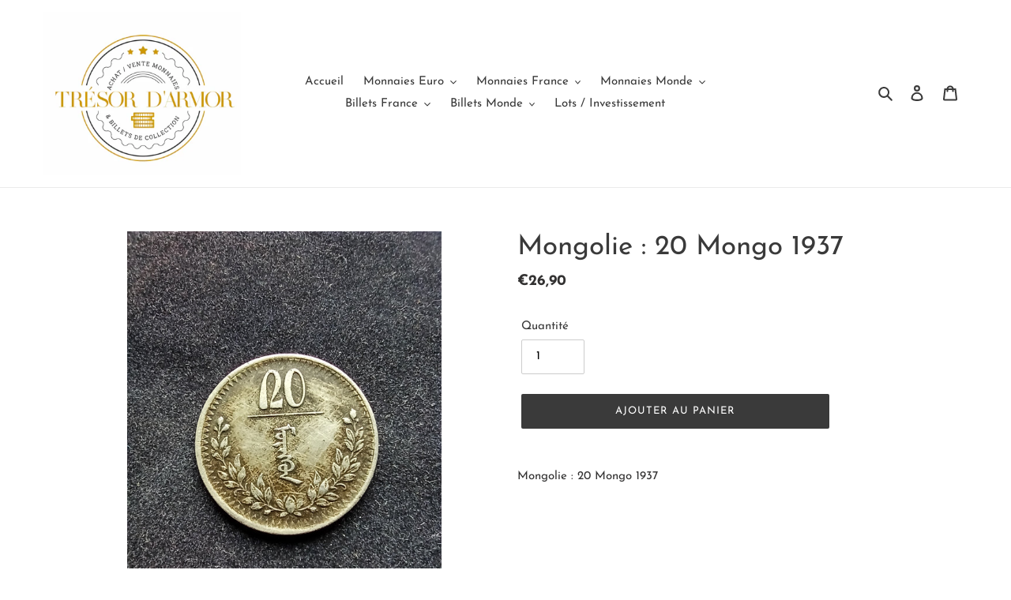

--- FILE ---
content_type: text/html; charset=utf-8
request_url: https://tresordarmor.com/products/mongolie-20-mongo-1937
body_size: 22411
content:
<!doctype html>
<html class="no-js" lang="fr">
<head>
  <meta charset="utf-8">
  <meta http-equiv="X-UA-Compatible" content="IE=edge,chrome=1">
  <meta name="viewport" content="width=device-width,initial-scale=1">
  <meta name="theme-color" content="#3a3a3a">

  <link rel="preconnect" href="https://cdn.shopify.com" crossorigin>
  <link rel="preconnect" href="https://fonts.shopifycdn.com" crossorigin>
  <link rel="preconnect" href="https://monorail-edge.shopifysvc.com"><link rel="preload" href="//tresordarmor.com/cdn/shop/t/1/assets/theme.css?v=136619971045174987231620833405" as="style">
  <link rel="preload" as="font" href="//tresordarmor.com/cdn/fonts/josefin_sans/josefinsans_n4.70f7efd699799949e6d9f99bc20843a2c86a2e0f.woff2" type="font/woff2" crossorigin>
  <link rel="preload" as="font" href="//tresordarmor.com/cdn/fonts/josefin_sans/josefinsans_n4.70f7efd699799949e6d9f99bc20843a2c86a2e0f.woff2" type="font/woff2" crossorigin>
  <link rel="preload" as="font" href="//tresordarmor.com/cdn/fonts/josefin_sans/josefinsans_n7.4edc746dce14b53e39df223fba72d5f37c3d525d.woff2" type="font/woff2" crossorigin>
  <link rel="preload" href="//tresordarmor.com/cdn/shop/t/1/assets/theme.js?v=20177681164921879581620833405" as="script">
  <link rel="preload" href="//tresordarmor.com/cdn/shop/t/1/assets/lazysizes.js?v=63098554868324070131620833404" as="script"><link rel="canonical" href="https://tresordarmor.com/products/mongolie-20-mongo-1937"><title>Mongolie : 20 Mongo 1937
&ndash; Trésor d&#39;Armor</title><meta name="description" content="Mongolie : 20 Mongo 1937"><!-- /snippets/social-meta-tags.liquid -->


<meta property="og:site_name" content="Trésor d&#39;Armor">
<meta property="og:url" content="https://tresordarmor.com/products/mongolie-20-mongo-1937">
<meta property="og:title" content="Mongolie : 20 Mongo 1937">
<meta property="og:type" content="product">
<meta property="og:description" content="Mongolie : 20 Mongo 1937"><meta property="og:image" content="http://tresordarmor.com/cdn/shop/products/IMG_20230410_123142.jpg?v=1681134308">
  <meta property="og:image:secure_url" content="https://tresordarmor.com/cdn/shop/products/IMG_20230410_123142.jpg?v=1681134308">
  <meta property="og:image:width" content="1200">
  <meta property="og:image:height" content="1600">
  <meta property="og:price:amount" content="26,90">
  <meta property="og:price:currency" content="EUR">



<meta name="twitter:card" content="summary_large_image">
<meta name="twitter:title" content="Mongolie : 20 Mongo 1937">
<meta name="twitter:description" content="Mongolie : 20 Mongo 1937">

  
<style data-shopify>
:root {
    --color-text: #3a3a3a;
    --color-text-rgb: 58, 58, 58;
    --color-body-text: #333232;
    --color-sale-text: #2b9ca1;
    --color-small-button-text-border: #3a3a3a;
    --color-text-field: #ffffff;
    --color-text-field-text: #000000;
    --color-text-field-text-rgb: 0, 0, 0;

    --color-btn-primary: #3a3a3a;
    --color-btn-primary-darker: #212121;
    --color-btn-primary-text: #ffffff;

    --color-blankstate: rgba(51, 50, 50, 0.35);
    --color-blankstate-border: rgba(51, 50, 50, 0.2);
    --color-blankstate-background: rgba(51, 50, 50, 0.1);

    --color-text-focus:#606060;
    --color-overlay-text-focus:#e6e6e6;
    --color-btn-primary-focus:#606060;
    --color-btn-social-focus:#d2d2d2;
    --color-small-button-text-border-focus:#606060;
    --predictive-search-focus:#f2f2f2;

    --color-body: #ffffff;
    --color-bg: #ffffff;
    --color-bg-rgb: 255, 255, 255;
    --color-bg-alt: rgba(51, 50, 50, 0.05);
    --color-bg-currency-selector: rgba(51, 50, 50, 0.2);

    --color-overlay-title-text: #ffffff;
    --color-image-overlay: #685858;
    --color-image-overlay-rgb: 104, 88, 88;--opacity-image-overlay: 0.4;--hover-overlay-opacity: 0.8;

    --color-border: #ebebeb;
    --color-border-form: #cccccc;
    --color-border-form-darker: #b3b3b3;

    --svg-select-icon: url(//tresordarmor.com/cdn/shop/t/1/assets/ico-select.svg?v=29003672709104678581620833422);
    --slick-img-url: url(//tresordarmor.com/cdn/shop/t/1/assets/ajax-loader.gif?v=41356863302472015721620833401);

    --font-weight-body--bold: 700;
    --font-weight-body--bolder: 700;

    --font-stack-header: "Josefin Sans", sans-serif;
    --font-style-header: normal;
    --font-weight-header: 400;

    --font-stack-body: "Josefin Sans", sans-serif;
    --font-style-body: normal;
    --font-weight-body: 400;

    --font-size-header: 26;

    --font-size-base: 15;

    --font-h1-desktop: 35;
    --font-h1-mobile: 32;
    --font-h2-desktop: 20;
    --font-h2-mobile: 18;
    --font-h3-mobile: 20;
    --font-h4-desktop: 17;
    --font-h4-mobile: 15;
    --font-h5-desktop: 15;
    --font-h5-mobile: 13;
    --font-h6-desktop: 14;
    --font-h6-mobile: 12;

    --font-mega-title-large-desktop: 65;

    --font-rich-text-large: 17;
    --font-rich-text-small: 13;

    
--color-video-bg: #f2f2f2;

    
    --global-color-image-loader-primary: rgba(58, 58, 58, 0.06);
    --global-color-image-loader-secondary: rgba(58, 58, 58, 0.12);
  }
</style>


  <style>*,::after,::before{box-sizing:border-box}body{margin:0}body,html{background-color:var(--color-body)}body,button{font-size:calc(var(--font-size-base) * 1px);font-family:var(--font-stack-body);font-style:var(--font-style-body);font-weight:var(--font-weight-body);color:var(--color-text);line-height:1.5}body,button{-webkit-font-smoothing:antialiased;-webkit-text-size-adjust:100%}.border-bottom{border-bottom:1px solid var(--color-border)}.btn--link{background-color:transparent;border:0;margin:0;color:var(--color-text);text-align:left}.text-right{text-align:right}.icon{display:inline-block;width:20px;height:20px;vertical-align:middle;fill:currentColor}.icon__fallback-text,.visually-hidden{position:absolute!important;overflow:hidden;clip:rect(0 0 0 0);height:1px;width:1px;margin:-1px;padding:0;border:0}svg.icon:not(.icon--full-color) circle,svg.icon:not(.icon--full-color) ellipse,svg.icon:not(.icon--full-color) g,svg.icon:not(.icon--full-color) line,svg.icon:not(.icon--full-color) path,svg.icon:not(.icon--full-color) polygon,svg.icon:not(.icon--full-color) polyline,svg.icon:not(.icon--full-color) rect,symbol.icon:not(.icon--full-color) circle,symbol.icon:not(.icon--full-color) ellipse,symbol.icon:not(.icon--full-color) g,symbol.icon:not(.icon--full-color) line,symbol.icon:not(.icon--full-color) path,symbol.icon:not(.icon--full-color) polygon,symbol.icon:not(.icon--full-color) polyline,symbol.icon:not(.icon--full-color) rect{fill:inherit;stroke:inherit}li{list-style:none}.list--inline{padding:0;margin:0}.list--inline>li{display:inline-block;margin-bottom:0;vertical-align:middle}a{color:var(--color-text);text-decoration:none}.h1,.h2,h1,h2{margin:0 0 17.5px;font-family:var(--font-stack-header);font-style:var(--font-style-header);font-weight:var(--font-weight-header);line-height:1.2;overflow-wrap:break-word;word-wrap:break-word}.h1 a,.h2 a,h1 a,h2 a{color:inherit;text-decoration:none;font-weight:inherit}.h1,h1{font-size:calc(((var(--font-h1-desktop))/ (var(--font-size-base))) * 1em);text-transform:none;letter-spacing:0}@media only screen and (max-width:749px){.h1,h1{font-size:calc(((var(--font-h1-mobile))/ (var(--font-size-base))) * 1em)}}.h2,h2{font-size:calc(((var(--font-h2-desktop))/ (var(--font-size-base))) * 1em);text-transform:uppercase;letter-spacing:.1em}@media only screen and (max-width:749px){.h2,h2{font-size:calc(((var(--font-h2-mobile))/ (var(--font-size-base))) * 1em)}}p{color:var(--color-body-text);margin:0 0 19.44444px}@media only screen and (max-width:749px){p{font-size:calc(((var(--font-size-base) - 1)/ (var(--font-size-base))) * 1em)}}p:last-child{margin-bottom:0}@media only screen and (max-width:749px){.small--hide{display:none!important}}.grid{list-style:none;margin:0;padding:0;margin-left:-30px}.grid::after{content:'';display:table;clear:both}@media only screen and (max-width:749px){.grid{margin-left:-22px}}.grid::after{content:'';display:table;clear:both}.grid--no-gutters{margin-left:0}.grid--no-gutters .grid__item{padding-left:0}.grid--table{display:table;table-layout:fixed;width:100%}.grid--table>.grid__item{float:none;display:table-cell;vertical-align:middle}.grid__item{float:left;padding-left:30px;width:100%}@media only screen and (max-width:749px){.grid__item{padding-left:22px}}.grid__item[class*="--push"]{position:relative}@media only screen and (min-width:750px){.medium-up--one-quarter{width:25%}.medium-up--push-one-third{width:33.33%}.medium-up--one-half{width:50%}.medium-up--push-one-third{left:33.33%;position:relative}}.site-header{position:relative;background-color:var(--color-body)}@media only screen and (max-width:749px){.site-header{border-bottom:1px solid var(--color-border)}}@media only screen and (min-width:750px){.site-header{padding:0 55px}.site-header.logo--center{padding-top:30px}}.site-header__logo{margin:15px 0}.logo-align--center .site-header__logo{text-align:center;margin:0 auto}@media only screen and (max-width:749px){.logo-align--center .site-header__logo{text-align:left;margin:15px 0}}@media only screen and (max-width:749px){.site-header__logo{padding-left:22px;text-align:left}.site-header__logo img{margin:0}}.site-header__logo-link{display:inline-block;word-break:break-word}@media only screen and (min-width:750px){.logo-align--center .site-header__logo-link{margin:0 auto}}.site-header__logo-image{display:block}@media only screen and (min-width:750px){.site-header__logo-image{margin:0 auto}}.site-header__logo-image img{width:100%}.site-header__logo-image--centered img{margin:0 auto}.site-header__logo img{display:block}.site-header__icons{position:relative;white-space:nowrap}@media only screen and (max-width:749px){.site-header__icons{width:auto;padding-right:13px}.site-header__icons .btn--link,.site-header__icons .site-header__cart{font-size:calc(((var(--font-size-base))/ (var(--font-size-base))) * 1em)}}.site-header__icons-wrapper{position:relative;display:-webkit-flex;display:-ms-flexbox;display:flex;width:100%;-ms-flex-align:center;-webkit-align-items:center;-moz-align-items:center;-ms-align-items:center;-o-align-items:center;align-items:center;-webkit-justify-content:flex-end;-ms-justify-content:flex-end;justify-content:flex-end}.site-header__account,.site-header__cart,.site-header__search{position:relative}.site-header__search.site-header__icon{display:none}@media only screen and (min-width:1400px){.site-header__search.site-header__icon{display:block}}.site-header__search-toggle{display:block}@media only screen and (min-width:750px){.site-header__account,.site-header__cart{padding:10px 11px}}.site-header__cart-title,.site-header__search-title{position:absolute!important;overflow:hidden;clip:rect(0 0 0 0);height:1px;width:1px;margin:-1px;padding:0;border:0;display:block;vertical-align:middle}.site-header__cart-title{margin-right:3px}.site-header__cart-count{display:flex;align-items:center;justify-content:center;position:absolute;right:.4rem;top:.2rem;font-weight:700;background-color:var(--color-btn-primary);color:var(--color-btn-primary-text);border-radius:50%;min-width:1em;height:1em}.site-header__cart-count span{font-family:HelveticaNeue,"Helvetica Neue",Helvetica,Arial,sans-serif;font-size:calc(11em / 16);line-height:1}@media only screen and (max-width:749px){.site-header__cart-count{top:calc(7em / 16);right:0;border-radius:50%;min-width:calc(19em / 16);height:calc(19em / 16)}}@media only screen and (max-width:749px){.site-header__cart-count span{padding:.25em calc(6em / 16);font-size:12px}}.site-header__menu{display:none}@media only screen and (max-width:749px){.site-header__icon{display:inline-block;vertical-align:middle;padding:10px 11px;margin:0}}@media only screen and (min-width:750px){.site-header__icon .icon-search{margin-right:3px}}.announcement-bar{z-index:10;position:relative;text-align:center;border-bottom:1px solid transparent;padding:2px}.announcement-bar__link{display:block}.announcement-bar__message{display:block;padding:11px 22px;font-size:calc(((16)/ (var(--font-size-base))) * 1em);font-weight:var(--font-weight-header)}@media only screen and (min-width:750px){.announcement-bar__message{padding-left:55px;padding-right:55px}}.site-nav{position:relative;padding:0;text-align:center;margin:25px 0}.site-nav a{padding:3px 10px}.site-nav__link{display:block;white-space:nowrap}.site-nav--centered .site-nav__link{padding-top:0}.site-nav__link .icon-chevron-down{width:calc(8em / 16);height:calc(8em / 16);margin-left:.5rem}.site-nav__label{border-bottom:1px solid transparent}.site-nav__link--active .site-nav__label{border-bottom-color:var(--color-text)}.site-nav__link--button{border:none;background-color:transparent;padding:3px 10px}.site-header__mobile-nav{z-index:11;position:relative;background-color:var(--color-body)}@media only screen and (max-width:749px){.site-header__mobile-nav{display:-webkit-flex;display:-ms-flexbox;display:flex;width:100%;-ms-flex-align:center;-webkit-align-items:center;-moz-align-items:center;-ms-align-items:center;-o-align-items:center;align-items:center}}.mobile-nav--open .icon-close{display:none}.main-content{opacity:0}.main-content .shopify-section{display:none}.main-content .shopify-section:first-child{display:inherit}.critical-hidden{display:none}</style>

  <script>
    window.performance.mark('debut:theme_stylesheet_loaded.start');

    function onLoadStylesheet() {
      performance.mark('debut:theme_stylesheet_loaded.end');
      performance.measure('debut:theme_stylesheet_loaded', 'debut:theme_stylesheet_loaded.start', 'debut:theme_stylesheet_loaded.end');

      var url = "//tresordarmor.com/cdn/shop/t/1/assets/theme.css?v=136619971045174987231620833405";
      var link = document.querySelector('link[href="' + url + '"]');
      link.loaded = true;
      link.dispatchEvent(new Event('load'));
    }
  </script>

  <link rel="stylesheet" href="//tresordarmor.com/cdn/shop/t/1/assets/theme.css?v=136619971045174987231620833405" type="text/css" media="print" onload="this.media='all';onLoadStylesheet()">

  <style>
    @font-face {
  font-family: "Josefin Sans";
  font-weight: 400;
  font-style: normal;
  font-display: swap;
  src: url("//tresordarmor.com/cdn/fonts/josefin_sans/josefinsans_n4.70f7efd699799949e6d9f99bc20843a2c86a2e0f.woff2") format("woff2"),
       url("//tresordarmor.com/cdn/fonts/josefin_sans/josefinsans_n4.35d308a1bdf56e5556bc2ac79702c721e4e2e983.woff") format("woff");
}

    @font-face {
  font-family: "Josefin Sans";
  font-weight: 400;
  font-style: normal;
  font-display: swap;
  src: url("//tresordarmor.com/cdn/fonts/josefin_sans/josefinsans_n4.70f7efd699799949e6d9f99bc20843a2c86a2e0f.woff2") format("woff2"),
       url("//tresordarmor.com/cdn/fonts/josefin_sans/josefinsans_n4.35d308a1bdf56e5556bc2ac79702c721e4e2e983.woff") format("woff");
}

    @font-face {
  font-family: "Josefin Sans";
  font-weight: 700;
  font-style: normal;
  font-display: swap;
  src: url("//tresordarmor.com/cdn/fonts/josefin_sans/josefinsans_n7.4edc746dce14b53e39df223fba72d5f37c3d525d.woff2") format("woff2"),
       url("//tresordarmor.com/cdn/fonts/josefin_sans/josefinsans_n7.051568b12ab464ee8f0241094cdd7a1c80fbd08d.woff") format("woff");
}

    @font-face {
  font-family: "Josefin Sans";
  font-weight: 700;
  font-style: normal;
  font-display: swap;
  src: url("//tresordarmor.com/cdn/fonts/josefin_sans/josefinsans_n7.4edc746dce14b53e39df223fba72d5f37c3d525d.woff2") format("woff2"),
       url("//tresordarmor.com/cdn/fonts/josefin_sans/josefinsans_n7.051568b12ab464ee8f0241094cdd7a1c80fbd08d.woff") format("woff");
}

    @font-face {
  font-family: "Josefin Sans";
  font-weight: 400;
  font-style: italic;
  font-display: swap;
  src: url("//tresordarmor.com/cdn/fonts/josefin_sans/josefinsans_i4.a2ba85bff59cf18a6ad90c24fe1808ddb8ce1343.woff2") format("woff2"),
       url("//tresordarmor.com/cdn/fonts/josefin_sans/josefinsans_i4.2dba61e1d135ab449e8e134ba633cf0d31863cc4.woff") format("woff");
}

    @font-face {
  font-family: "Josefin Sans";
  font-weight: 700;
  font-style: italic;
  font-display: swap;
  src: url("//tresordarmor.com/cdn/fonts/josefin_sans/josefinsans_i7.733dd5c50cdd7b706d9ec731b4016d1edd55db5e.woff2") format("woff2"),
       url("//tresordarmor.com/cdn/fonts/josefin_sans/josefinsans_i7.094ef86ca8f6eafea52b87b4f09feefb278e539d.woff") format("woff");
}

  </style>

  <script>
    var theme = {
      breakpoints: {
        medium: 750,
        large: 990,
        widescreen: 1400
      },
      strings: {
        addToCart: "Ajouter au panier",
        soldOut: "Épuisé",
        unavailable: "Non disponible",
        regularPrice: "Prix normal",
        salePrice: "Prix réduit",
        sale: "Promo",
        fromLowestPrice: "de [price]",
        vendor: "Distributeur",
        showMore: "Afficher plus",
        showLess: "Afficher moins",
        searchFor: "Rechercher",
        addressError: "Une erreur s\u0026#39;est produite dans la recherche de cette adresse",
        addressNoResults: "Aucun résultat pour cette adresse",
        addressQueryLimit: "Vous avez dépassé la limite d'utilisation de l'API de Google. Pensez à mettre à niveau vers un \u003ca href=\"https:\/\/developers.google.com\/maps\/premium\/usage-limits\"\u003eforfait premium\u003c\/a\u003e.",
        authError: "Une erreur s'est produite lors de l'authentification de votre compte Google Maps.",
        newWindow: "S\u0026#39;ouvre dans une nouvelle fenêtre.",
        external: "Ouvre un site externe.",
        newWindowExternal: "Ouvre un site externe dans une nouvelle fenêtre.",
        removeLabel: "Supprimer [product]",
        update: "Mettre à jour",
        quantity: "Quantité",
        discountedTotal: "Total après réduction",
        regularTotal: "Total avant réduction",
        priceColumn: "Voir les détails de la réduction dans la colonne Prix.",
        quantityMinimumMessage: "La quantité doit être supérieure ou égale à 1",
        cartError: "Une erreur est survenue lors de l’actualisation de votre panier. Essayez de nouveau s’il vous plaît.",
        removedItemMessage: "\u003cspan class=\"cart__removed-product-details\"\u003e([quantity]) [link]\u003c\/span\u003e supprimé(s) de votre panier.",
        unitPrice: "Prix unitaire",
        unitPriceSeparator: "par",
        oneCartCount: "1 article",
        otherCartCount: "[count] article",
        quantityLabel: "Quantité : [count]",
        products: "Produits",
        loading: "Chargement",
        number_of_results: "[result_number] sur [results_count]",
        number_of_results_found: "[results_count] résultats trouvés",
        one_result_found: "1 résultat trouvé"
      },
      moneyFormat: "€{{amount_with_comma_separator}}",
      moneyFormatWithCurrency: "€{{amount_with_comma_separator}} EUR",
      settings: {
        predictiveSearchEnabled: true,
        predictiveSearchShowPrice: false,
        predictiveSearchShowVendor: false
      },
      stylesheet: "//tresordarmor.com/cdn/shop/t/1/assets/theme.css?v=136619971045174987231620833405"
    }

    document.documentElement.className = document.documentElement.className.replace('no-js', 'js');
  </script><script src="//tresordarmor.com/cdn/shop/t/1/assets/theme.js?v=20177681164921879581620833405" defer="defer"></script>
  <script src="//tresordarmor.com/cdn/shop/t/1/assets/lazysizes.js?v=63098554868324070131620833404" async="async"></script>

  <script type="text/javascript">
    if (window.MSInputMethodContext && document.documentMode) {
      var scripts = document.getElementsByTagName('script')[0];
      var polyfill = document.createElement("script");
      polyfill.defer = true;
      polyfill.src = "//tresordarmor.com/cdn/shop/t/1/assets/ie11CustomProperties.min.js?v=146208399201472936201620833403";

      scripts.parentNode.insertBefore(polyfill, scripts);
    }
  </script>

  

<script>window.performance && window.performance.mark && window.performance.mark('shopify.content_for_header.start');</script><meta name="google-site-verification" content="P1czO4bwLz3cExt8_qT_NgsCrxuSkbRvembHqLtumSg">
<meta name="facebook-domain-verification" content="7l42mld9n4mk57z4y512f1zuuemxxr">
<meta id="shopify-digital-wallet" name="shopify-digital-wallet" content="/56885903544/digital_wallets/dialog">
<meta name="shopify-checkout-api-token" content="811b80ab7978322e6b3035de257866e1">
<meta id="in-context-paypal-metadata" data-shop-id="56885903544" data-venmo-supported="false" data-environment="production" data-locale="fr_FR" data-paypal-v4="true" data-currency="EUR">
<link rel="alternate" type="application/json+oembed" href="https://tresordarmor.com/products/mongolie-20-mongo-1937.oembed">
<script async="async" src="/checkouts/internal/preloads.js?locale=fr-FR"></script>
<script id="shopify-features" type="application/json">{"accessToken":"811b80ab7978322e6b3035de257866e1","betas":["rich-media-storefront-analytics"],"domain":"tresordarmor.com","predictiveSearch":true,"shopId":56885903544,"locale":"fr"}</script>
<script>var Shopify = Shopify || {};
Shopify.shop = "tresor-darmor.myshopify.com";
Shopify.locale = "fr";
Shopify.currency = {"active":"EUR","rate":"1.0"};
Shopify.country = "FR";
Shopify.theme = {"name":"Debut","id":122799259832,"schema_name":"Debut","schema_version":"17.12.1","theme_store_id":796,"role":"main"};
Shopify.theme.handle = "null";
Shopify.theme.style = {"id":null,"handle":null};
Shopify.cdnHost = "tresordarmor.com/cdn";
Shopify.routes = Shopify.routes || {};
Shopify.routes.root = "/";</script>
<script type="module">!function(o){(o.Shopify=o.Shopify||{}).modules=!0}(window);</script>
<script>!function(o){function n(){var o=[];function n(){o.push(Array.prototype.slice.apply(arguments))}return n.q=o,n}var t=o.Shopify=o.Shopify||{};t.loadFeatures=n(),t.autoloadFeatures=n()}(window);</script>
<script id="shop-js-analytics" type="application/json">{"pageType":"product"}</script>
<script defer="defer" async type="module" src="//tresordarmor.com/cdn/shopifycloud/shop-js/modules/v2/client.init-shop-cart-sync_C9aZTsmn.fr.esm.js"></script>
<script defer="defer" async type="module" src="//tresordarmor.com/cdn/shopifycloud/shop-js/modules/v2/chunk.common_bWgz0IHB.esm.js"></script>
<script type="module">
  await import("//tresordarmor.com/cdn/shopifycloud/shop-js/modules/v2/client.init-shop-cart-sync_C9aZTsmn.fr.esm.js");
await import("//tresordarmor.com/cdn/shopifycloud/shop-js/modules/v2/chunk.common_bWgz0IHB.esm.js");

  window.Shopify.SignInWithShop?.initShopCartSync?.({"fedCMEnabled":true,"windoidEnabled":true});

</script>
<script>(function() {
  var isLoaded = false;
  function asyncLoad() {
    if (isLoaded) return;
    isLoaded = true;
    var urls = ["https:\/\/app.avada.io\/avada-sdk.min.js?shop=tresor-darmor.myshopify.com"];
    for (var i = 0; i < urls.length; i++) {
      var s = document.createElement('script');
      s.type = 'text/javascript';
      s.async = true;
      s.src = urls[i];
      var x = document.getElementsByTagName('script')[0];
      x.parentNode.insertBefore(s, x);
    }
  };
  if(window.attachEvent) {
    window.attachEvent('onload', asyncLoad);
  } else {
    window.addEventListener('load', asyncLoad, false);
  }
})();</script>
<script id="__st">var __st={"a":56885903544,"offset":3600,"reqid":"165fe823-aa6d-41e4-ae5a-0576830da439-1763303416","pageurl":"tresordarmor.com\/products\/mongolie-20-mongo-1937","u":"132efa71d127","p":"product","rtyp":"product","rid":8359180042576};</script>
<script>window.ShopifyPaypalV4VisibilityTracking = true;</script>
<script id="captcha-bootstrap">!function(){'use strict';const t='contact',e='account',n='new_comment',o=[[t,t],['blogs',n],['comments',n],[t,'customer']],c=[[e,'customer_login'],[e,'guest_login'],[e,'recover_customer_password'],[e,'create_customer']],r=t=>t.map((([t,e])=>`form[action*='/${t}']:not([data-nocaptcha='true']) input[name='form_type'][value='${e}']`)).join(','),a=t=>()=>t?[...document.querySelectorAll(t)].map((t=>t.form)):[];function s(){const t=[...o],e=r(t);return a(e)}const i='password',u='form_key',d=['recaptcha-v3-token','g-recaptcha-response','h-captcha-response',i],f=()=>{try{return window.sessionStorage}catch{return}},m='__shopify_v',_=t=>t.elements[u];function p(t,e,n=!1){try{const o=window.sessionStorage,c=JSON.parse(o.getItem(e)),{data:r}=function(t){const{data:e,action:n}=t;return t[m]||n?{data:e,action:n}:{data:t,action:n}}(c);for(const[e,n]of Object.entries(r))t.elements[e]&&(t.elements[e].value=n);n&&o.removeItem(e)}catch(o){console.error('form repopulation failed',{error:o})}}const l='form_type',E='cptcha';function T(t){t.dataset[E]=!0}const w=window,h=w.document,L='Shopify',v='ce_forms',y='captcha';let A=!1;((t,e)=>{const n=(g='f06e6c50-85a8-45c8-87d0-21a2b65856fe',I='https://cdn.shopify.com/shopifycloud/storefront-forms-hcaptcha/ce_storefront_forms_captcha_hcaptcha.v1.5.2.iife.js',D={infoText:'Protégé par hCaptcha',privacyText:'Confidentialité',termsText:'Conditions'},(t,e,n)=>{const o=w[L][v],c=o.bindForm;if(c)return c(t,g,e,D).then(n);var r;o.q.push([[t,g,e,D],n]),r=I,A||(h.body.append(Object.assign(h.createElement('script'),{id:'captcha-provider',async:!0,src:r})),A=!0)});var g,I,D;w[L]=w[L]||{},w[L][v]=w[L][v]||{},w[L][v].q=[],w[L][y]=w[L][y]||{},w[L][y].protect=function(t,e){n(t,void 0,e),T(t)},Object.freeze(w[L][y]),function(t,e,n,w,h,L){const[v,y,A,g]=function(t,e,n){const i=e?o:[],u=t?c:[],d=[...i,...u],f=r(d),m=r(i),_=r(d.filter((([t,e])=>n.includes(e))));return[a(f),a(m),a(_),s()]}(w,h,L),I=t=>{const e=t.target;return e instanceof HTMLFormElement?e:e&&e.form},D=t=>v().includes(t);t.addEventListener('submit',(t=>{const e=I(t);if(!e)return;const n=D(e)&&!e.dataset.hcaptchaBound&&!e.dataset.recaptchaBound,o=_(e),c=g().includes(e)&&(!o||!o.value);(n||c)&&t.preventDefault(),c&&!n&&(function(t){try{if(!f())return;!function(t){const e=f();if(!e)return;const n=_(t);if(!n)return;const o=n.value;o&&e.removeItem(o)}(t);const e=Array.from(Array(32),(()=>Math.random().toString(36)[2])).join('');!function(t,e){_(t)||t.append(Object.assign(document.createElement('input'),{type:'hidden',name:u})),t.elements[u].value=e}(t,e),function(t,e){const n=f();if(!n)return;const o=[...t.querySelectorAll(`input[type='${i}']`)].map((({name:t})=>t)),c=[...d,...o],r={};for(const[a,s]of new FormData(t).entries())c.includes(a)||(r[a]=s);n.setItem(e,JSON.stringify({[m]:1,action:t.action,data:r}))}(t,e)}catch(e){console.error('failed to persist form',e)}}(e),e.submit())}));const S=(t,e)=>{t&&!t.dataset[E]&&(n(t,e.some((e=>e===t))),T(t))};for(const o of['focusin','change'])t.addEventListener(o,(t=>{const e=I(t);D(e)&&S(e,y())}));const B=e.get('form_key'),M=e.get(l),P=B&&M;t.addEventListener('DOMContentLoaded',(()=>{const t=y();if(P)for(const e of t)e.elements[l].value===M&&p(e,B);[...new Set([...A(),...v().filter((t=>'true'===t.dataset.shopifyCaptcha))])].forEach((e=>S(e,t)))}))}(h,new URLSearchParams(w.location.search),n,t,e,['guest_login'])})(!0,!0)}();</script>
<script integrity="sha256-52AcMU7V7pcBOXWImdc/TAGTFKeNjmkeM1Pvks/DTgc=" data-source-attribution="shopify.loadfeatures" defer="defer" src="//tresordarmor.com/cdn/shopifycloud/storefront/assets/storefront/load_feature-81c60534.js" crossorigin="anonymous"></script>
<script data-source-attribution="shopify.dynamic_checkout.dynamic.init">var Shopify=Shopify||{};Shopify.PaymentButton=Shopify.PaymentButton||{isStorefrontPortableWallets:!0,init:function(){window.Shopify.PaymentButton.init=function(){};var t=document.createElement("script");t.src="https://tresordarmor.com/cdn/shopifycloud/portable-wallets/latest/portable-wallets.fr.js",t.type="module",document.head.appendChild(t)}};
</script>
<script data-source-attribution="shopify.dynamic_checkout.buyer_consent">
  function portableWalletsHideBuyerConsent(e){var t=document.getElementById("shopify-buyer-consent"),n=document.getElementById("shopify-subscription-policy-button");t&&n&&(t.classList.add("hidden"),t.setAttribute("aria-hidden","true"),n.removeEventListener("click",e))}function portableWalletsShowBuyerConsent(e){var t=document.getElementById("shopify-buyer-consent"),n=document.getElementById("shopify-subscription-policy-button");t&&n&&(t.classList.remove("hidden"),t.removeAttribute("aria-hidden"),n.addEventListener("click",e))}window.Shopify?.PaymentButton&&(window.Shopify.PaymentButton.hideBuyerConsent=portableWalletsHideBuyerConsent,window.Shopify.PaymentButton.showBuyerConsent=portableWalletsShowBuyerConsent);
</script>
<script data-source-attribution="shopify.dynamic_checkout.cart.bootstrap">document.addEventListener("DOMContentLoaded",(function(){function t(){return document.querySelector("shopify-accelerated-checkout-cart, shopify-accelerated-checkout")}if(t())Shopify.PaymentButton.init();else{new MutationObserver((function(e,n){t()&&(Shopify.PaymentButton.init(),n.disconnect())})).observe(document.body,{childList:!0,subtree:!0})}}));
</script>
<link id="shopify-accelerated-checkout-styles" rel="stylesheet" media="screen" href="https://tresordarmor.com/cdn/shopifycloud/portable-wallets/latest/accelerated-checkout-backwards-compat.css" crossorigin="anonymous">
<style id="shopify-accelerated-checkout-cart">
        #shopify-buyer-consent {
  margin-top: 1em;
  display: inline-block;
  width: 100%;
}

#shopify-buyer-consent.hidden {
  display: none;
}

#shopify-subscription-policy-button {
  background: none;
  border: none;
  padding: 0;
  text-decoration: underline;
  font-size: inherit;
  cursor: pointer;
}

#shopify-subscription-policy-button::before {
  box-shadow: none;
}

      </style>

<script>window.performance && window.performance.mark && window.performance.mark('shopify.content_for_header.end');</script>
<link href="https://monorail-edge.shopifysvc.com" rel="dns-prefetch">
<script>(function(){if ("sendBeacon" in navigator && "performance" in window) {try {var session_token_from_headers = performance.getEntriesByType('navigation')[0].serverTiming.find(x => x.name == '_s').description;} catch {var session_token_from_headers = undefined;}var session_cookie_matches = document.cookie.match(/_shopify_s=([^;]*)/);var session_token_from_cookie = session_cookie_matches && session_cookie_matches.length === 2 ? session_cookie_matches[1] : "";var session_token = session_token_from_headers || session_token_from_cookie || "";function handle_abandonment_event(e) {var entries = performance.getEntries().filter(function(entry) {return /monorail-edge.shopifysvc.com/.test(entry.name);});if (!window.abandonment_tracked && entries.length === 0) {window.abandonment_tracked = true;var currentMs = Date.now();var navigation_start = performance.timing.navigationStart;var payload = {shop_id: 56885903544,url: window.location.href,navigation_start,duration: currentMs - navigation_start,session_token,page_type: "product"};window.navigator.sendBeacon("https://monorail-edge.shopifysvc.com/v1/produce", JSON.stringify({schema_id: "online_store_buyer_site_abandonment/1.1",payload: payload,metadata: {event_created_at_ms: currentMs,event_sent_at_ms: currentMs}}));}}window.addEventListener('pagehide', handle_abandonment_event);}}());</script>
<script id="web-pixels-manager-setup">(function e(e,d,r,n,o){if(void 0===o&&(o={}),!Boolean(null===(a=null===(i=window.Shopify)||void 0===i?void 0:i.analytics)||void 0===a?void 0:a.replayQueue)){var i,a;window.Shopify=window.Shopify||{};var t=window.Shopify;t.analytics=t.analytics||{};var s=t.analytics;s.replayQueue=[],s.publish=function(e,d,r){return s.replayQueue.push([e,d,r]),!0};try{self.performance.mark("wpm:start")}catch(e){}var l=function(){var e={modern:/Edge?\/(1{2}[4-9]|1[2-9]\d|[2-9]\d{2}|\d{4,})\.\d+(\.\d+|)|Firefox\/(1{2}[4-9]|1[2-9]\d|[2-9]\d{2}|\d{4,})\.\d+(\.\d+|)|Chrom(ium|e)\/(9{2}|\d{3,})\.\d+(\.\d+|)|(Maci|X1{2}).+ Version\/(15\.\d+|(1[6-9]|[2-9]\d|\d{3,})\.\d+)([,.]\d+|)( \(\w+\)|)( Mobile\/\w+|) Safari\/|Chrome.+OPR\/(9{2}|\d{3,})\.\d+\.\d+|(CPU[ +]OS|iPhone[ +]OS|CPU[ +]iPhone|CPU IPhone OS|CPU iPad OS)[ +]+(15[._]\d+|(1[6-9]|[2-9]\d|\d{3,})[._]\d+)([._]\d+|)|Android:?[ /-](13[3-9]|1[4-9]\d|[2-9]\d{2}|\d{4,})(\.\d+|)(\.\d+|)|Android.+Firefox\/(13[5-9]|1[4-9]\d|[2-9]\d{2}|\d{4,})\.\d+(\.\d+|)|Android.+Chrom(ium|e)\/(13[3-9]|1[4-9]\d|[2-9]\d{2}|\d{4,})\.\d+(\.\d+|)|SamsungBrowser\/([2-9]\d|\d{3,})\.\d+/,legacy:/Edge?\/(1[6-9]|[2-9]\d|\d{3,})\.\d+(\.\d+|)|Firefox\/(5[4-9]|[6-9]\d|\d{3,})\.\d+(\.\d+|)|Chrom(ium|e)\/(5[1-9]|[6-9]\d|\d{3,})\.\d+(\.\d+|)([\d.]+$|.*Safari\/(?![\d.]+ Edge\/[\d.]+$))|(Maci|X1{2}).+ Version\/(10\.\d+|(1[1-9]|[2-9]\d|\d{3,})\.\d+)([,.]\d+|)( \(\w+\)|)( Mobile\/\w+|) Safari\/|Chrome.+OPR\/(3[89]|[4-9]\d|\d{3,})\.\d+\.\d+|(CPU[ +]OS|iPhone[ +]OS|CPU[ +]iPhone|CPU IPhone OS|CPU iPad OS)[ +]+(10[._]\d+|(1[1-9]|[2-9]\d|\d{3,})[._]\d+)([._]\d+|)|Android:?[ /-](13[3-9]|1[4-9]\d|[2-9]\d{2}|\d{4,})(\.\d+|)(\.\d+|)|Mobile Safari.+OPR\/([89]\d|\d{3,})\.\d+\.\d+|Android.+Firefox\/(13[5-9]|1[4-9]\d|[2-9]\d{2}|\d{4,})\.\d+(\.\d+|)|Android.+Chrom(ium|e)\/(13[3-9]|1[4-9]\d|[2-9]\d{2}|\d{4,})\.\d+(\.\d+|)|Android.+(UC? ?Browser|UCWEB|U3)[ /]?(15\.([5-9]|\d{2,})|(1[6-9]|[2-9]\d|\d{3,})\.\d+)\.\d+|SamsungBrowser\/(5\.\d+|([6-9]|\d{2,})\.\d+)|Android.+MQ{2}Browser\/(14(\.(9|\d{2,})|)|(1[5-9]|[2-9]\d|\d{3,})(\.\d+|))(\.\d+|)|K[Aa][Ii]OS\/(3\.\d+|([4-9]|\d{2,})\.\d+)(\.\d+|)/},d=e.modern,r=e.legacy,n=navigator.userAgent;return n.match(d)?"modern":n.match(r)?"legacy":"unknown"}(),u="modern"===l?"modern":"legacy",c=(null!=n?n:{modern:"",legacy:""})[u],f=function(e){return[e.baseUrl,"/wpm","/b",e.hashVersion,"modern"===e.buildTarget?"m":"l",".js"].join("")}({baseUrl:d,hashVersion:r,buildTarget:u}),m=function(e){var d=e.version,r=e.bundleTarget,n=e.surface,o=e.pageUrl,i=e.monorailEndpoint;return{emit:function(e){var a=e.status,t=e.errorMsg,s=(new Date).getTime(),l=JSON.stringify({metadata:{event_sent_at_ms:s},events:[{schema_id:"web_pixels_manager_load/3.1",payload:{version:d,bundle_target:r,page_url:o,status:a,surface:n,error_msg:t},metadata:{event_created_at_ms:s}}]});if(!i)return console&&console.warn&&console.warn("[Web Pixels Manager] No Monorail endpoint provided, skipping logging."),!1;try{return self.navigator.sendBeacon.bind(self.navigator)(i,l)}catch(e){}var u=new XMLHttpRequest;try{return u.open("POST",i,!0),u.setRequestHeader("Content-Type","text/plain"),u.send(l),!0}catch(e){return console&&console.warn&&console.warn("[Web Pixels Manager] Got an unhandled error while logging to Monorail."),!1}}}}({version:r,bundleTarget:l,surface:e.surface,pageUrl:self.location.href,monorailEndpoint:e.monorailEndpoint});try{o.browserTarget=l,function(e){var d=e.src,r=e.async,n=void 0===r||r,o=e.onload,i=e.onerror,a=e.sri,t=e.scriptDataAttributes,s=void 0===t?{}:t,l=document.createElement("script"),u=document.querySelector("head"),c=document.querySelector("body");if(l.async=n,l.src=d,a&&(l.integrity=a,l.crossOrigin="anonymous"),s)for(var f in s)if(Object.prototype.hasOwnProperty.call(s,f))try{l.dataset[f]=s[f]}catch(e){}if(o&&l.addEventListener("load",o),i&&l.addEventListener("error",i),u)u.appendChild(l);else{if(!c)throw new Error("Did not find a head or body element to append the script");c.appendChild(l)}}({src:f,async:!0,onload:function(){if(!function(){var e,d;return Boolean(null===(d=null===(e=window.Shopify)||void 0===e?void 0:e.analytics)||void 0===d?void 0:d.initialized)}()){var d=window.webPixelsManager.init(e)||void 0;if(d){var r=window.Shopify.analytics;r.replayQueue.forEach((function(e){var r=e[0],n=e[1],o=e[2];d.publishCustomEvent(r,n,o)})),r.replayQueue=[],r.publish=d.publishCustomEvent,r.visitor=d.visitor,r.initialized=!0}}},onerror:function(){return m.emit({status:"failed",errorMsg:"".concat(f," has failed to load")})},sri:function(e){var d=/^sha384-[A-Za-z0-9+/=]+$/;return"string"==typeof e&&d.test(e)}(c)?c:"",scriptDataAttributes:o}),m.emit({status:"loading"})}catch(e){m.emit({status:"failed",errorMsg:(null==e?void 0:e.message)||"Unknown error"})}}})({shopId: 56885903544,storefrontBaseUrl: "https://tresordarmor.com",extensionsBaseUrl: "https://extensions.shopifycdn.com/cdn/shopifycloud/web-pixels-manager",monorailEndpoint: "https://monorail-edge.shopifysvc.com/unstable/produce_batch",surface: "storefront-renderer",enabledBetaFlags: ["2dca8a86"],webPixelsConfigList: [{"id":"776601936","configuration":"{\"config\":\"{\\\"pixel_id\\\":\\\"GT-T5N3X2K\\\",\\\"target_country\\\":\\\"FR\\\",\\\"gtag_events\\\":[{\\\"type\\\":\\\"purchase\\\",\\\"action_label\\\":\\\"MC-4H4VSWDMP5\\\"},{\\\"type\\\":\\\"page_view\\\",\\\"action_label\\\":\\\"MC-4H4VSWDMP5\\\"},{\\\"type\\\":\\\"view_item\\\",\\\"action_label\\\":\\\"MC-4H4VSWDMP5\\\"}],\\\"enable_monitoring_mode\\\":false}\"}","eventPayloadVersion":"v1","runtimeContext":"OPEN","scriptVersion":"b2a88bafab3e21179ed38636efcd8a93","type":"APP","apiClientId":1780363,"privacyPurposes":[],"dataSharingAdjustments":{"protectedCustomerApprovalScopes":["read_customer_address","read_customer_email","read_customer_name","read_customer_personal_data","read_customer_phone"]}},{"id":"389349712","configuration":"{\"pixel_id\":\"1561275964222781\",\"pixel_type\":\"facebook_pixel\",\"metaapp_system_user_token\":\"-\"}","eventPayloadVersion":"v1","runtimeContext":"OPEN","scriptVersion":"ca16bc87fe92b6042fbaa3acc2fbdaa6","type":"APP","apiClientId":2329312,"privacyPurposes":["ANALYTICS","MARKETING","SALE_OF_DATA"],"dataSharingAdjustments":{"protectedCustomerApprovalScopes":["read_customer_address","read_customer_email","read_customer_name","read_customer_personal_data","read_customer_phone"]}},{"id":"shopify-app-pixel","configuration":"{}","eventPayloadVersion":"v1","runtimeContext":"STRICT","scriptVersion":"0450","apiClientId":"shopify-pixel","type":"APP","privacyPurposes":["ANALYTICS","MARKETING"]},{"id":"shopify-custom-pixel","eventPayloadVersion":"v1","runtimeContext":"LAX","scriptVersion":"0450","apiClientId":"shopify-pixel","type":"CUSTOM","privacyPurposes":["ANALYTICS","MARKETING"]}],isMerchantRequest: false,initData: {"shop":{"name":"Trésor d'Armor","paymentSettings":{"currencyCode":"EUR"},"myshopifyDomain":"tresor-darmor.myshopify.com","countryCode":"FR","storefrontUrl":"https:\/\/tresordarmor.com"},"customer":null,"cart":null,"checkout":null,"productVariants":[{"price":{"amount":26.9,"currencyCode":"EUR"},"product":{"title":"Mongolie : 20 Mongo 1937","vendor":"Trésor d'Armor","id":"8359180042576","untranslatedTitle":"Mongolie : 20 Mongo 1937","url":"\/products\/mongolie-20-mongo-1937","type":"monnaie Monde"},"id":"46476503712080","image":{"src":"\/\/tresordarmor.com\/cdn\/shop\/products\/IMG_20230410_123142.jpg?v=1681134308"},"sku":"","title":"Default Title","untranslatedTitle":"Default Title"}],"purchasingCompany":null},},"https://tresordarmor.com/cdn","ae1676cfwd2530674p4253c800m34e853cb",{"modern":"","legacy":""},{"shopId":"56885903544","storefrontBaseUrl":"https:\/\/tresordarmor.com","extensionBaseUrl":"https:\/\/extensions.shopifycdn.com\/cdn\/shopifycloud\/web-pixels-manager","surface":"storefront-renderer","enabledBetaFlags":"[\"2dca8a86\"]","isMerchantRequest":"false","hashVersion":"ae1676cfwd2530674p4253c800m34e853cb","publish":"custom","events":"[[\"page_viewed\",{}],[\"product_viewed\",{\"productVariant\":{\"price\":{\"amount\":26.9,\"currencyCode\":\"EUR\"},\"product\":{\"title\":\"Mongolie : 20 Mongo 1937\",\"vendor\":\"Trésor d'Armor\",\"id\":\"8359180042576\",\"untranslatedTitle\":\"Mongolie : 20 Mongo 1937\",\"url\":\"\/products\/mongolie-20-mongo-1937\",\"type\":\"monnaie Monde\"},\"id\":\"46476503712080\",\"image\":{\"src\":\"\/\/tresordarmor.com\/cdn\/shop\/products\/IMG_20230410_123142.jpg?v=1681134308\"},\"sku\":\"\",\"title\":\"Default Title\",\"untranslatedTitle\":\"Default Title\"}}]]"});</script><script>
  window.ShopifyAnalytics = window.ShopifyAnalytics || {};
  window.ShopifyAnalytics.meta = window.ShopifyAnalytics.meta || {};
  window.ShopifyAnalytics.meta.currency = 'EUR';
  var meta = {"product":{"id":8359180042576,"gid":"gid:\/\/shopify\/Product\/8359180042576","vendor":"Trésor d'Armor","type":"monnaie Monde","variants":[{"id":46476503712080,"price":2690,"name":"Mongolie : 20 Mongo 1937","public_title":null,"sku":""}],"remote":false},"page":{"pageType":"product","resourceType":"product","resourceId":8359180042576}};
  for (var attr in meta) {
    window.ShopifyAnalytics.meta[attr] = meta[attr];
  }
</script>
<script class="analytics">
  (function () {
    var customDocumentWrite = function(content) {
      var jquery = null;

      if (window.jQuery) {
        jquery = window.jQuery;
      } else if (window.Checkout && window.Checkout.$) {
        jquery = window.Checkout.$;
      }

      if (jquery) {
        jquery('body').append(content);
      }
    };

    var hasLoggedConversion = function(token) {
      if (token) {
        return document.cookie.indexOf('loggedConversion=' + token) !== -1;
      }
      return false;
    }

    var setCookieIfConversion = function(token) {
      if (token) {
        var twoMonthsFromNow = new Date(Date.now());
        twoMonthsFromNow.setMonth(twoMonthsFromNow.getMonth() + 2);

        document.cookie = 'loggedConversion=' + token + '; expires=' + twoMonthsFromNow;
      }
    }

    var trekkie = window.ShopifyAnalytics.lib = window.trekkie = window.trekkie || [];
    if (trekkie.integrations) {
      return;
    }
    trekkie.methods = [
      'identify',
      'page',
      'ready',
      'track',
      'trackForm',
      'trackLink'
    ];
    trekkie.factory = function(method) {
      return function() {
        var args = Array.prototype.slice.call(arguments);
        args.unshift(method);
        trekkie.push(args);
        return trekkie;
      };
    };
    for (var i = 0; i < trekkie.methods.length; i++) {
      var key = trekkie.methods[i];
      trekkie[key] = trekkie.factory(key);
    }
    trekkie.load = function(config) {
      trekkie.config = config || {};
      trekkie.config.initialDocumentCookie = document.cookie;
      var first = document.getElementsByTagName('script')[0];
      var script = document.createElement('script');
      script.type = 'text/javascript';
      script.onerror = function(e) {
        var scriptFallback = document.createElement('script');
        scriptFallback.type = 'text/javascript';
        scriptFallback.onerror = function(error) {
                var Monorail = {
      produce: function produce(monorailDomain, schemaId, payload) {
        var currentMs = new Date().getTime();
        var event = {
          schema_id: schemaId,
          payload: payload,
          metadata: {
            event_created_at_ms: currentMs,
            event_sent_at_ms: currentMs
          }
        };
        return Monorail.sendRequest("https://" + monorailDomain + "/v1/produce", JSON.stringify(event));
      },
      sendRequest: function sendRequest(endpointUrl, payload) {
        // Try the sendBeacon API
        if (window && window.navigator && typeof window.navigator.sendBeacon === 'function' && typeof window.Blob === 'function' && !Monorail.isIos12()) {
          var blobData = new window.Blob([payload], {
            type: 'text/plain'
          });

          if (window.navigator.sendBeacon(endpointUrl, blobData)) {
            return true;
          } // sendBeacon was not successful

        } // XHR beacon

        var xhr = new XMLHttpRequest();

        try {
          xhr.open('POST', endpointUrl);
          xhr.setRequestHeader('Content-Type', 'text/plain');
          xhr.send(payload);
        } catch (e) {
          console.log(e);
        }

        return false;
      },
      isIos12: function isIos12() {
        return window.navigator.userAgent.lastIndexOf('iPhone; CPU iPhone OS 12_') !== -1 || window.navigator.userAgent.lastIndexOf('iPad; CPU OS 12_') !== -1;
      }
    };
    Monorail.produce('monorail-edge.shopifysvc.com',
      'trekkie_storefront_load_errors/1.1',
      {shop_id: 56885903544,
      theme_id: 122799259832,
      app_name: "storefront",
      context_url: window.location.href,
      source_url: "//tresordarmor.com/cdn/s/trekkie.storefront.308893168db1679b4a9f8a086857af995740364f.min.js"});

        };
        scriptFallback.async = true;
        scriptFallback.src = '//tresordarmor.com/cdn/s/trekkie.storefront.308893168db1679b4a9f8a086857af995740364f.min.js';
        first.parentNode.insertBefore(scriptFallback, first);
      };
      script.async = true;
      script.src = '//tresordarmor.com/cdn/s/trekkie.storefront.308893168db1679b4a9f8a086857af995740364f.min.js';
      first.parentNode.insertBefore(script, first);
    };
    trekkie.load(
      {"Trekkie":{"appName":"storefront","development":false,"defaultAttributes":{"shopId":56885903544,"isMerchantRequest":null,"themeId":122799259832,"themeCityHash":"7052150404290807525","contentLanguage":"fr","currency":"EUR","eventMetadataId":"f2e6123d-1ad2-40e0-aa43-27a3e70d8569"},"isServerSideCookieWritingEnabled":true,"monorailRegion":"shop_domain","enabledBetaFlags":["f0df213a"]},"Session Attribution":{},"S2S":{"facebookCapiEnabled":true,"source":"trekkie-storefront-renderer","apiClientId":580111}}
    );

    var loaded = false;
    trekkie.ready(function() {
      if (loaded) return;
      loaded = true;

      window.ShopifyAnalytics.lib = window.trekkie;

      var originalDocumentWrite = document.write;
      document.write = customDocumentWrite;
      try { window.ShopifyAnalytics.merchantGoogleAnalytics.call(this); } catch(error) {};
      document.write = originalDocumentWrite;

      window.ShopifyAnalytics.lib.page(null,{"pageType":"product","resourceType":"product","resourceId":8359180042576,"shopifyEmitted":true});

      var match = window.location.pathname.match(/checkouts\/(.+)\/(thank_you|post_purchase)/)
      var token = match? match[1]: undefined;
      if (!hasLoggedConversion(token)) {
        setCookieIfConversion(token);
        window.ShopifyAnalytics.lib.track("Viewed Product",{"currency":"EUR","variantId":46476503712080,"productId":8359180042576,"productGid":"gid:\/\/shopify\/Product\/8359180042576","name":"Mongolie : 20 Mongo 1937","price":"26.90","sku":"","brand":"Trésor d'Armor","variant":null,"category":"monnaie Monde","nonInteraction":true,"remote":false},undefined,undefined,{"shopifyEmitted":true});
      window.ShopifyAnalytics.lib.track("monorail:\/\/trekkie_storefront_viewed_product\/1.1",{"currency":"EUR","variantId":46476503712080,"productId":8359180042576,"productGid":"gid:\/\/shopify\/Product\/8359180042576","name":"Mongolie : 20 Mongo 1937","price":"26.90","sku":"","brand":"Trésor d'Armor","variant":null,"category":"monnaie Monde","nonInteraction":true,"remote":false,"referer":"https:\/\/tresordarmor.com\/products\/mongolie-20-mongo-1937"});
      }
    });


        var eventsListenerScript = document.createElement('script');
        eventsListenerScript.async = true;
        eventsListenerScript.src = "//tresordarmor.com/cdn/shopifycloud/storefront/assets/shop_events_listener-3da45d37.js";
        document.getElementsByTagName('head')[0].appendChild(eventsListenerScript);

})();</script>
<script
  defer
  src="https://tresordarmor.com/cdn/shopifycloud/perf-kit/shopify-perf-kit-2.1.2.min.js"
  data-application="storefront-renderer"
  data-shop-id="56885903544"
  data-render-region="gcp-us-east1"
  data-page-type="product"
  data-theme-instance-id="122799259832"
  data-theme-name="Debut"
  data-theme-version="17.12.1"
  data-monorail-region="shop_domain"
  data-resource-timing-sampling-rate="10"
  data-shs="true"
  data-shs-beacon="true"
  data-shs-export-with-fetch="true"
  data-shs-logs-sample-rate="1"
></script>
</head>

<body class="template-product">

  <a class="in-page-link visually-hidden skip-link" href="#MainContent">Passer au contenu</a><div id="shopify-section-header" class="shopify-section">
  <style>
    
      .site-header__logo-image {
        max-width: 250px;
      }
    

    
      .site-header__logo-image {
        margin: 0;
      }
    
  </style>


<div id="SearchDrawer" class="search-bar drawer drawer--top critical-hidden" role="dialog" aria-modal="true" aria-label="Rechercher" data-predictive-search-drawer>
  <div class="search-bar__interior">
    <div class="search-form__container" data-search-form-container>
      <form class="search-form search-bar__form" action="/search" method="get" role="search">
        <div class="search-form__input-wrapper">
          <input
            type="text"
            name="q"
            placeholder="Rechercher"
            role="combobox"
            aria-autocomplete="list"
            aria-owns="predictive-search-results"
            aria-expanded="false"
            aria-label="Rechercher"
            aria-haspopup="listbox"
            class="search-form__input search-bar__input"
            data-predictive-search-drawer-input
            data-base-url="/search"
          />
          <input type="hidden" name="options[prefix]" value="last" aria-hidden="true" />
          <div class="predictive-search-wrapper predictive-search-wrapper--drawer" data-predictive-search-mount="drawer"></div>
        </div>

        <button class="search-bar__submit search-form__submit"
          type="submit"
          data-search-form-submit>
          <svg aria-hidden="true" focusable="false" role="presentation" class="icon icon-search" viewBox="0 0 37 40"><path d="M35.6 36l-9.8-9.8c4.1-5.4 3.6-13.2-1.3-18.1-5.4-5.4-14.2-5.4-19.7 0-5.4 5.4-5.4 14.2 0 19.7 2.6 2.6 6.1 4.1 9.8 4.1 3 0 5.9-1 8.3-2.8l9.8 9.8c.4.4.9.6 1.4.6s1-.2 1.4-.6c.9-.9.9-2.1.1-2.9zm-20.9-8.2c-2.6 0-5.1-1-7-2.9-3.9-3.9-3.9-10.1 0-14C9.6 9 12.2 8 14.7 8s5.1 1 7 2.9c3.9 3.9 3.9 10.1 0 14-1.9 1.9-4.4 2.9-7 2.9z"/></svg>
          <span class="icon__fallback-text">Soumettre</span>
        </button>
      </form>

      <div class="search-bar__actions">
        <button type="button" class="btn--link search-bar__close js-drawer-close">
          <svg aria-hidden="true" focusable="false" role="presentation" class="icon icon-close" viewBox="0 0 40 40"><path d="M23.868 20.015L39.117 4.78c1.11-1.108 1.11-2.77 0-3.877-1.109-1.108-2.773-1.108-3.882 0L19.986 16.137 4.737.904C3.628-.204 1.965-.204.856.904c-1.11 1.108-1.11 2.77 0 3.877l15.249 15.234L.855 35.248c-1.108 1.108-1.108 2.77 0 3.877.555.554 1.248.831 1.942.831s1.386-.277 1.94-.83l15.25-15.234 15.248 15.233c.555.554 1.248.831 1.941.831s1.387-.277 1.941-.83c1.11-1.109 1.11-2.77 0-3.878L23.868 20.015z" class="layer"/></svg>
          <span class="icon__fallback-text">Fermer</span>
        </button>
      </div>
    </div>
  </div>
</div>


<div data-section-id="header" data-section-type="header-section" data-header-section>
  
    
  

  <header class="site-header border-bottom logo--left" role="banner">
    <div class="grid grid--no-gutters grid--table site-header__mobile-nav">
      

      <div class="grid__item medium-up--one-quarter logo-align--left">
        
        
          <div class="h2 site-header__logo">
        
          
<a href="/" class="site-header__logo-image" data-image-loading-animation>
              
              <img class="lazyload js"
                   src="//tresordarmor.com/cdn/shop/files/Plan_de_travail_6_2_300x300.jpg?v=1621135421"
                   data-src="//tresordarmor.com/cdn/shop/files/Plan_de_travail_6_2_{width}x.jpg?v=1621135421"
                   data-widths="[180, 360, 540, 720, 900, 1080, 1296, 1512, 1728, 2048]"
                   data-aspectratio="1.2092875318066159"
                   data-sizes="auto"
                   alt="Trésor d&amp;#39;Armor"
                   style="max-width: 250px">
              <noscript>
                
                <img src="//tresordarmor.com/cdn/shop/files/Plan_de_travail_6_2_250x.jpg?v=1621135421"
                     srcset="//tresordarmor.com/cdn/shop/files/Plan_de_travail_6_2_250x.jpg?v=1621135421 1x, //tresordarmor.com/cdn/shop/files/Plan_de_travail_6_2_250x@2x.jpg?v=1621135421 2x"
                     alt="Trésor d&#39;Armor"
                     style="max-width: 250px;">
              </noscript>
            </a>
          
        
          </div>
        
      </div>

      
        <nav class="grid__item medium-up--one-half small--hide" id="AccessibleNav" role="navigation">
          
<ul class="site-nav list--inline" id="SiteNav">
  



    
      <li >
        <a href="/"
          class="site-nav__link site-nav__link--main"
          
        >
          <span class="site-nav__label">Accueil</span>
        </a>
      </li>
    
  



    
      <li class="site-nav--has-dropdown site-nav--has-centered-dropdown" data-has-dropdowns>
        <button class="site-nav__link site-nav__link--main site-nav__link--button" type="button" aria-expanded="false" aria-controls="SiteNavLabel-monnaies-euro">
          <span class="site-nav__label">Monnaies Euro</span><svg aria-hidden="true" focusable="false" role="presentation" class="icon icon-chevron-down" viewBox="0 0 9 9"><path d="M8.542 2.558a.625.625 0 0 1 0 .884l-3.6 3.6a.626.626 0 0 1-.884 0l-3.6-3.6a.625.625 0 1 1 .884-.884L4.5 5.716l3.158-3.158a.625.625 0 0 1 .884 0z" fill="#fff"/></svg>
        </button>

        <div class="site-nav__dropdown site-nav__dropdown--centered critical-hidden" id="SiteNavLabel-monnaies-euro">
          
            <div class="site-nav__childlist">
              <ul class="site-nav__childlist-grid">
                
                  
                    <li class="site-nav__childlist-item">
                      <a href="/collections/allemagne"
                        class="site-nav__link site-nav__child-link site-nav__child-link--parent"
                        
                      >
                        <span class="site-nav__label">Allemagne</span>
                      </a>

                      

                    </li>
                  
                    <li class="site-nav__childlist-item">
                      <a href="/collections/andorre"
                        class="site-nav__link site-nav__child-link site-nav__child-link--parent"
                        
                      >
                        <span class="site-nav__label">Andorre</span>
                      </a>

                      

                    </li>
                  
                    <li class="site-nav__childlist-item">
                      <a href="/collections/autriche"
                        class="site-nav__link site-nav__child-link site-nav__child-link--parent"
                        
                      >
                        <span class="site-nav__label">Autriche</span>
                      </a>

                      

                    </li>
                  
                    <li class="site-nav__childlist-item">
                      <a href="/collections/belgique"
                        class="site-nav__link site-nav__child-link site-nav__child-link--parent"
                        
                      >
                        <span class="site-nav__label">Belgique</span>
                      </a>

                      

                    </li>
                  
                    <li class="site-nav__childlist-item">
                      <a href="/collections/chypre"
                        class="site-nav__link site-nav__child-link site-nav__child-link--parent"
                        
                      >
                        <span class="site-nav__label">Chypre</span>
                      </a>

                      

                    </li>
                  
                    <li class="site-nav__childlist-item">
                      <a href="/collections/espagne"
                        class="site-nav__link site-nav__child-link site-nav__child-link--parent"
                        
                      >
                        <span class="site-nav__label">Espagne</span>
                      </a>

                      

                    </li>
                  
                    <li class="site-nav__childlist-item">
                      <a href="/collections/finlande"
                        class="site-nav__link site-nav__child-link site-nav__child-link--parent"
                        
                      >
                        <span class="site-nav__label">Finlande</span>
                      </a>

                      

                    </li>
                  
                    <li class="site-nav__childlist-item">
                      <a href="/collections/bu"
                        class="site-nav__link site-nav__child-link site-nav__child-link--parent"
                        
                      >
                        <span class="site-nav__label">France</span>
                      </a>

                      
                        <ul>
                        
                          <li>
                            <a href="/collections/10-euro-argent"
                            class="site-nav__link site-nav__child-link"
                            
                          >
                              <span class="site-nav__label">Monnaie Collection</span>
                            </a>
                          </li>
                        
                          <li>
                            <a href="/collections/2-euro-france"
                            class="site-nav__link site-nav__child-link"
                            
                          >
                              <span class="site-nav__label">2 Euro France</span>
                            </a>
                          </li>
                        
                          <li>
                            <a href="/collections/2-euro"
                            class="site-nav__link site-nav__child-link"
                            
                          >
                              <span class="site-nav__label">Coffrets BU / BE</span>
                            </a>
                          </li>
                        
                        </ul>
                      

                    </li>
                  
                    <li class="site-nav__childlist-item">
                      <a href="/collections/grece"
                        class="site-nav__link site-nav__child-link site-nav__child-link--parent"
                        
                      >
                        <span class="site-nav__label">Grèce</span>
                      </a>

                      

                    </li>
                  
                    <li class="site-nav__childlist-item">
                      <a href="/collections/irlande"
                        class="site-nav__link site-nav__child-link site-nav__child-link--parent"
                        
                      >
                        <span class="site-nav__label">Irlande</span>
                      </a>

                      

                    </li>
                  
                    <li class="site-nav__childlist-item">
                      <a href="/collections/italie"
                        class="site-nav__link site-nav__child-link site-nav__child-link--parent"
                        
                      >
                        <span class="site-nav__label">Italie</span>
                      </a>

                      

                    </li>
                  
                    <li class="site-nav__childlist-item">
                      <a href="/collections/lettonie"
                        class="site-nav__link site-nav__child-link site-nav__child-link--parent"
                        
                      >
                        <span class="site-nav__label">Lettonie</span>
                      </a>

                      

                    </li>
                  
                    <li class="site-nav__childlist-item">
                      <a href="/collections/lituanie"
                        class="site-nav__link site-nav__child-link site-nav__child-link--parent"
                        
                      >
                        <span class="site-nav__label">Lituanie</span>
                      </a>

                      

                    </li>
                  
                    <li class="site-nav__childlist-item">
                      <a href="/collections/luxembourg"
                        class="site-nav__link site-nav__child-link site-nav__child-link--parent"
                        
                      >
                        <span class="site-nav__label">Luxembourg</span>
                      </a>

                      

                    </li>
                  
                    <li class="site-nav__childlist-item">
                      <a href="/collections/malte"
                        class="site-nav__link site-nav__child-link site-nav__child-link--parent"
                        
                      >
                        <span class="site-nav__label">Malte</span>
                      </a>

                      

                    </li>
                  
                    <li class="site-nav__childlist-item">
                      <a href="/collections/pays-bas"
                        class="site-nav__link site-nav__child-link site-nav__child-link--parent"
                        
                      >
                        <span class="site-nav__label">Pays Bas</span>
                      </a>

                      

                    </li>
                  
                    <li class="site-nav__childlist-item">
                      <a href="/collections/portugal"
                        class="site-nav__link site-nav__child-link site-nav__child-link--parent"
                        
                      >
                        <span class="site-nav__label">Portugal</span>
                      </a>

                      

                    </li>
                  
                    <li class="site-nav__childlist-item">
                      <a href="/collections/monaco"
                        class="site-nav__link site-nav__child-link site-nav__child-link--parent"
                        
                      >
                        <span class="site-nav__label">Monaco</span>
                      </a>

                      

                    </li>
                  
                    <li class="site-nav__childlist-item">
                      <a href="/collections/saint-marin"
                        class="site-nav__link site-nav__child-link site-nav__child-link--parent"
                        
                      >
                        <span class="site-nav__label">Saint-Marin</span>
                      </a>

                      

                    </li>
                  
                    <li class="site-nav__childlist-item">
                      <a href="/collections/slovaquie"
                        class="site-nav__link site-nav__child-link site-nav__child-link--parent"
                        
                      >
                        <span class="site-nav__label">Slovaquie</span>
                      </a>

                      

                    </li>
                  
                    <li class="site-nav__childlist-item">
                      <a href="/collections/slovenie"
                        class="site-nav__link site-nav__child-link site-nav__child-link--parent"
                        
                      >
                        <span class="site-nav__label">Slovénie</span>
                      </a>

                      

                    </li>
                  
                    <li class="site-nav__childlist-item">
                      <a href="/collections/be"
                        class="site-nav__link site-nav__child-link site-nav__child-link--parent"
                        
                      >
                        <span class="site-nav__label">Vatican</span>
                      </a>

                      

                    </li>
                  
                    <li class="site-nav__childlist-item">
                      <a href="/collections/pcgs"
                        class="site-nav__link site-nav__child-link site-nav__child-link--parent"
                        
                      >
                        <span class="site-nav__label">Grading PCGS</span>
                      </a>

                      

                    </li>
                  
                
              </ul>
            </div>

          
        </div>
      </li>
    
  



    
      <li class="site-nav--has-dropdown" data-has-dropdowns>
        <button class="site-nav__link site-nav__link--main site-nav__link--button" type="button" aria-expanded="false" aria-controls="SiteNavLabel-monnaies-france">
          <span class="site-nav__label">Monnaies France</span><svg aria-hidden="true" focusable="false" role="presentation" class="icon icon-chevron-down" viewBox="0 0 9 9"><path d="M8.542 2.558a.625.625 0 0 1 0 .884l-3.6 3.6a.626.626 0 0 1-.884 0l-3.6-3.6a.625.625 0 1 1 .884-.884L4.5 5.716l3.158-3.158a.625.625 0 0 1 .884 0z" fill="#fff"/></svg>
        </button>

        <div class="site-nav__dropdown critical-hidden" id="SiteNavLabel-monnaies-france">
          
            <ul>
              
                <li>
                  <a href="/collections/1-ct"
                  class="site-nav__link site-nav__child-link"
                  
                >
                    <span class="site-nav__label">1 Centime</span>
                  </a>
                </li>
              
                <li>
                  <a href="/collections/2-ct"
                  class="site-nav__link site-nav__child-link"
                  
                >
                    <span class="site-nav__label">2 Centimes</span>
                  </a>
                </li>
              
                <li>
                  <a href="/collections/5-ct"
                  class="site-nav__link site-nav__child-link"
                  
                >
                    <span class="site-nav__label">5 Centimes</span>
                  </a>
                </li>
              
                <li>
                  <a href="/collections/10-ct"
                  class="site-nav__link site-nav__child-link"
                  
                >
                    <span class="site-nav__label">10 Centimes</span>
                  </a>
                </li>
              
                <li>
                  <a href="/collections/20-25-ct"
                  class="site-nav__link site-nav__child-link"
                  
                >
                    <span class="site-nav__label">20 Centimes</span>
                  </a>
                </li>
              
                <li>
                  <a href="/collections/25-centimes-1-4-franc"
                  class="site-nav__link site-nav__child-link"
                  
                >
                    <span class="site-nav__label">25 Centimes &amp; 1/4 Franc</span>
                  </a>
                </li>
              
                <li>
                  <a href="/collections/50-ct"
                  class="site-nav__link site-nav__child-link"
                  
                >
                    <span class="site-nav__label">50 Centimes &amp; 1/2 Franc</span>
                  </a>
                </li>
              
                <li>
                  <a href="/collections/1-franc"
                  class="site-nav__link site-nav__child-link"
                  
                >
                    <span class="site-nav__label">1 Franc</span>
                  </a>
                </li>
              
                <li>
                  <a href="/collections/2-francs"
                  class="site-nav__link site-nav__child-link"
                  
                >
                    <span class="site-nav__label">2 Francs</span>
                  </a>
                </li>
              
                <li>
                  <a href="/collections/5-francs"
                  class="site-nav__link site-nav__child-link"
                  
                >
                    <span class="site-nav__label">5 Francs</span>
                  </a>
                </li>
              
                <li>
                  <a href="/collections/10-francs"
                  class="site-nav__link site-nav__child-link"
                  
                >
                    <span class="site-nav__label">10 Francs</span>
                  </a>
                </li>
              
                <li>
                  <a href="/collections/20-50-francs"
                  class="site-nav__link site-nav__child-link"
                  
                >
                    <span class="site-nav__label">20 Francs</span>
                  </a>
                </li>
              
                <li>
                  <a href="/collections/50-francs"
                  class="site-nav__link site-nav__child-link"
                  
                >
                    <span class="site-nav__label">50 Francs</span>
                  </a>
                </li>
              
                <li>
                  <a href="/collections/100-francs-1"
                  class="site-nav__link site-nav__child-link"
                  
                >
                    <span class="site-nav__label">100 Francs</span>
                  </a>
                </li>
              
                <li>
                  <a href="/collections/monnaie-de-necessite"
                  class="site-nav__link site-nav__child-link"
                  
                >
                    <span class="site-nav__label">Monnaie de Nécessité </span>
                  </a>
                </li>
              
                <li>
                  <a href="/collections/medailles-jetons"
                  class="site-nav__link site-nav__child-link"
                  
                >
                    <span class="site-nav__label">Médailles / Jetons</span>
                  </a>
                </li>
              
                <li>
                  <a href="/collections/jeton-touristiques"
                  class="site-nav__link site-nav__child-link"
                  
                >
                    <span class="site-nav__label">Jetons Touristiques</span>
                  </a>
                </li>
              
                <li>
                  <a href="/collections/coffrets-bu-be-francs"
                  class="site-nav__link site-nav__child-link"
                  
                >
                    <span class="site-nav__label">Coffrets BU / BE Francs</span>
                  </a>
                </li>
              
                <li>
                  <a href="/collections/100-francs"
                  class="site-nav__link site-nav__child-link"
                  
                >
                    <span class="site-nav__label">Grading PCGS / GENI</span>
                  </a>
                </li>
              
                <li>
                  <a href="/collections/royales"
                  class="site-nav__link site-nav__child-link site-nav__link--last"
                  
                >
                    <span class="site-nav__label">Royales</span>
                  </a>
                </li>
              
            </ul>
          
        </div>
      </li>
    
  



    
      <li class="site-nav--has-dropdown" data-has-dropdowns>
        <button class="site-nav__link site-nav__link--main site-nav__link--button" type="button" aria-expanded="false" aria-controls="SiteNavLabel-monnaies-monde">
          <span class="site-nav__label">Monnaies Monde</span><svg aria-hidden="true" focusable="false" role="presentation" class="icon icon-chevron-down" viewBox="0 0 9 9"><path d="M8.542 2.558a.625.625 0 0 1 0 .884l-3.6 3.6a.626.626 0 0 1-.884 0l-3.6-3.6a.625.625 0 1 1 .884-.884L4.5 5.716l3.158-3.158a.625.625 0 0 1 .884 0z" fill="#fff"/></svg>
        </button>

        <div class="site-nav__dropdown critical-hidden" id="SiteNavLabel-monnaies-monde">
          
            <ul>
              
                <li>
                  <a href="/collections/monnaies-ameriques"
                  class="site-nav__link site-nav__child-link"
                  
                >
                    <span class="site-nav__label">Afrique</span>
                  </a>
                </li>
              
                <li>
                  <a href="/collections/monnaies-colonies-francaises"
                  class="site-nav__link site-nav__child-link"
                  
                >
                    <span class="site-nav__label">Colonies Françaises</span>
                  </a>
                </li>
              
                <li>
                  <a href="/collections/europe-1"
                  class="site-nav__link site-nav__child-link"
                  
                >
                    <span class="site-nav__label">Europe</span>
                  </a>
                </li>
              
                <li>
                  <a href="/collections/monnaies-oceanie"
                  class="site-nav__link site-nav__child-link"
                  
                >
                    <span class="site-nav__label">Océanie</span>
                  </a>
                </li>
              
                <li>
                  <a href="/collections/monnaies-ameriques-1"
                  class="site-nav__link site-nav__child-link"
                  
                >
                    <span class="site-nav__label">Amériques</span>
                  </a>
                </li>
              
                <li>
                  <a href="/collections/monnaies-asie"
                  class="site-nav__link site-nav__child-link"
                  
                >
                    <span class="site-nav__label">Asie</span>
                  </a>
                </li>
              
                <li>
                  <a href="/collections/grading-pcgs"
                  class="site-nav__link site-nav__child-link site-nav__link--last"
                  
                >
                    <span class="site-nav__label">Grading PCGS</span>
                  </a>
                </li>
              
            </ul>
          
        </div>
      </li>
    
  



    
      <li class="site-nav--has-dropdown" data-has-dropdowns>
        <button class="site-nav__link site-nav__link--main site-nav__link--button" type="button" aria-expanded="false" aria-controls="SiteNavLabel-billets-france">
          <span class="site-nav__label">Billets France</span><svg aria-hidden="true" focusable="false" role="presentation" class="icon icon-chevron-down" viewBox="0 0 9 9"><path d="M8.542 2.558a.625.625 0 0 1 0 .884l-3.6 3.6a.626.626 0 0 1-.884 0l-3.6-3.6a.625.625 0 1 1 .884-.884L4.5 5.716l3.158-3.158a.625.625 0 0 1 .884 0z" fill="#fff"/></svg>
        </button>

        <div class="site-nav__dropdown critical-hidden" id="SiteNavLabel-billets-france">
          
            <ul>
              
                <li>
                  <a href="/collections/assignats"
                  class="site-nav__link site-nav__child-link"
                  
                >
                    <span class="site-nav__label">Assignats</span>
                  </a>
                </li>
              
                <li>
                  <a href="/collections/billets-5-francs"
                  class="site-nav__link site-nav__child-link"
                  
                >
                    <span class="site-nav__label">5 Francs</span>
                  </a>
                </li>
              
                <li>
                  <a href="/collections/billets-10-francs-1"
                  class="site-nav__link site-nav__child-link"
                  
                >
                    <span class="site-nav__label">10 Francs</span>
                  </a>
                </li>
              
                <li>
                  <a href="/collections/billets-20-francs"
                  class="site-nav__link site-nav__child-link"
                  
                >
                    <span class="site-nav__label">20 Francs</span>
                  </a>
                </li>
              
                <li>
                  <a href="/collections/billets-10-francs"
                  class="site-nav__link site-nav__child-link"
                  
                >
                    <span class="site-nav__label">50 Francs</span>
                  </a>
                </li>
              
                <li>
                  <a href="/collections/billets-100-francs"
                  class="site-nav__link site-nav__child-link"
                  
                >
                    <span class="site-nav__label">100 Francs</span>
                  </a>
                </li>
              
                <li>
                  <a href="/collections/billets-200-francs"
                  class="site-nav__link site-nav__child-link"
                  
                >
                    <span class="site-nav__label">200 Francs</span>
                  </a>
                </li>
              
                <li>
                  <a href="/collections/billets-500-francs"
                  class="site-nav__link site-nav__child-link"
                  
                >
                    <span class="site-nav__label">500 Francs</span>
                  </a>
                </li>
              
                <li>
                  <a href="/collections/billets-1000-francs"
                  class="site-nav__link site-nav__child-link"
                  
                >
                    <span class="site-nav__label">1000 Francs</span>
                  </a>
                </li>
              
                <li>
                  <a href="/collections/billets-5000-10000-francs"
                  class="site-nav__link site-nav__child-link"
                  
                >
                    <span class="site-nav__label">5000 Francs</span>
                  </a>
                </li>
              
                <li>
                  <a href="/collections/billets-10000-francs"
                  class="site-nav__link site-nav__child-link"
                  
                >
                    <span class="site-nav__label">10000 Francs</span>
                  </a>
                </li>
              
                <li>
                  <a href="/collections/tresor"
                  class="site-nav__link site-nav__child-link"
                  
                >
                    <span class="site-nav__label">Trésor</span>
                  </a>
                </li>
              
                <li>
                  <a href="/collections/lots"
                  class="site-nav__link site-nav__child-link"
                  
                >
                    <span class="site-nav__label">Lots</span>
                  </a>
                </li>
              
                <li>
                  <a href="/collections/grading-pmg-1"
                  class="site-nav__link site-nav__child-link site-nav__link--last"
                  
                >
                    <span class="site-nav__label">Grading PMG</span>
                  </a>
                </li>
              
            </ul>
          
        </div>
      </li>
    
  



    
      <li class="site-nav--has-dropdown" data-has-dropdowns>
        <button class="site-nav__link site-nav__link--main site-nav__link--button" type="button" aria-expanded="false" aria-controls="SiteNavLabel-billets-monde">
          <span class="site-nav__label">Billets Monde</span><svg aria-hidden="true" focusable="false" role="presentation" class="icon icon-chevron-down" viewBox="0 0 9 9"><path d="M8.542 2.558a.625.625 0 0 1 0 .884l-3.6 3.6a.626.626 0 0 1-.884 0l-3.6-3.6a.625.625 0 1 1 .884-.884L4.5 5.716l3.158-3.158a.625.625 0 0 1 .884 0z" fill="#fff"/></svg>
        </button>

        <div class="site-nav__dropdown critical-hidden" id="SiteNavLabel-billets-monde">
          
            <ul>
              
                <li>
                  <a href="/collections/billets-afrique"
                  class="site-nav__link site-nav__child-link"
                  
                >
                    <span class="site-nav__label">Afrique</span>
                  </a>
                </li>
              
                <li>
                  <a href="/collections/ameriques"
                  class="site-nav__link site-nav__child-link"
                  
                >
                    <span class="site-nav__label">Amériques</span>
                  </a>
                </li>
              
                <li>
                  <a href="/collections/asie"
                  class="site-nav__link site-nav__child-link"
                  
                >
                    <span class="site-nav__label">Asie</span>
                  </a>
                </li>
              
                <li>
                  <a href="/collections/europe"
                  class="site-nav__link site-nav__child-link"
                  
                >
                    <span class="site-nav__label">Europe</span>
                  </a>
                </li>
              
                <li>
                  <a href="/collections/oceanie"
                  class="site-nav__link site-nav__child-link"
                  
                >
                    <span class="site-nav__label">Océanie</span>
                  </a>
                </li>
              
                <li>
                  <a href="/collections/colonies-francaises"
                  class="site-nav__link site-nav__child-link"
                  
                >
                    <span class="site-nav__label">Colonies Françaises</span>
                  </a>
                </li>
              
                <li>
                  <a href="/collections/billets-monde-lots"
                  class="site-nav__link site-nav__child-link"
                  
                >
                    <span class="site-nav__label">Lots</span>
                  </a>
                </li>
              
                <li>
                  <a href="/collections/grading-pmg"
                  class="site-nav__link site-nav__child-link site-nav__link--last"
                  
                >
                    <span class="site-nav__label">Grading PMG</span>
                  </a>
                </li>
              
            </ul>
          
        </div>
      </li>
    
  



    
      <li >
        <a href="/collections/lots-investissement"
          class="site-nav__link site-nav__link--main"
          
        >
          <span class="site-nav__label">Lots / Investissement</span>
        </a>
      </li>
    
  
</ul>

        </nav>
      

      <div class="grid__item medium-up--one-quarter text-right site-header__icons site-header__icons--plus">
        <div class="site-header__icons-wrapper">

          <button type="button" class="btn--link site-header__icon site-header__search-toggle js-drawer-open-top" data-predictive-search-open-drawer>
            <svg aria-hidden="true" focusable="false" role="presentation" class="icon icon-search" viewBox="0 0 37 40"><path d="M35.6 36l-9.8-9.8c4.1-5.4 3.6-13.2-1.3-18.1-5.4-5.4-14.2-5.4-19.7 0-5.4 5.4-5.4 14.2 0 19.7 2.6 2.6 6.1 4.1 9.8 4.1 3 0 5.9-1 8.3-2.8l9.8 9.8c.4.4.9.6 1.4.6s1-.2 1.4-.6c.9-.9.9-2.1.1-2.9zm-20.9-8.2c-2.6 0-5.1-1-7-2.9-3.9-3.9-3.9-10.1 0-14C9.6 9 12.2 8 14.7 8s5.1 1 7 2.9c3.9 3.9 3.9 10.1 0 14-1.9 1.9-4.4 2.9-7 2.9z"/></svg>
            <span class="icon__fallback-text">Rechercher</span>
          </button>

          
            
              <a href="/account/login" class="site-header__icon site-header__account">
                <svg aria-hidden="true" focusable="false" role="presentation" class="icon icon-login" viewBox="0 0 28.33 37.68"><path d="M14.17 14.9a7.45 7.45 0 1 0-7.5-7.45 7.46 7.46 0 0 0 7.5 7.45zm0-10.91a3.45 3.45 0 1 1-3.5 3.46A3.46 3.46 0 0 1 14.17 4zM14.17 16.47A14.18 14.18 0 0 0 0 30.68c0 1.41.66 4 5.11 5.66a27.17 27.17 0 0 0 9.06 1.34c6.54 0 14.17-1.84 14.17-7a14.18 14.18 0 0 0-14.17-14.21zm0 17.21c-6.3 0-10.17-1.77-10.17-3a10.17 10.17 0 1 1 20.33 0c.01 1.23-3.86 3-10.16 3z"/></svg>
                <span class="icon__fallback-text">Se connecter</span>
              </a>
            
          

          <a href="/cart" class="site-header__icon site-header__cart">
            <svg aria-hidden="true" focusable="false" role="presentation" class="icon icon-cart" viewBox="0 0 37 40"><path d="M36.5 34.8L33.3 8h-5.9C26.7 3.9 23 .8 18.5.8S10.3 3.9 9.6 8H3.7L.5 34.8c-.2 1.5.4 2.4.9 3 .5.5 1.4 1.2 3.1 1.2h28c1.3 0 2.4-.4 3.1-1.3.7-.7 1-1.8.9-2.9zm-18-30c2.2 0 4.1 1.4 4.7 3.2h-9.5c.7-1.9 2.6-3.2 4.8-3.2zM4.5 35l2.8-23h2.2v3c0 1.1.9 2 2 2s2-.9 2-2v-3h10v3c0 1.1.9 2 2 2s2-.9 2-2v-3h2.2l2.8 23h-28z"/></svg>
            <span class="icon__fallback-text">Panier</span>
            <div id="CartCount" class="site-header__cart-count hide critical-hidden" data-cart-count-bubble>
              <span data-cart-count>0</span>
              <span class="icon__fallback-text medium-up--hide">article</span>
            </div>
          </a>

          
            <button type="button" class="btn--link site-header__icon site-header__menu js-mobile-nav-toggle mobile-nav--open" aria-controls="MobileNav"  aria-expanded="false" aria-label="Menu">
              <svg aria-hidden="true" focusable="false" role="presentation" class="icon icon-hamburger" viewBox="0 0 37 40"><path d="M33.5 25h-30c-1.1 0-2-.9-2-2s.9-2 2-2h30c1.1 0 2 .9 2 2s-.9 2-2 2zm0-11.5h-30c-1.1 0-2-.9-2-2s.9-2 2-2h30c1.1 0 2 .9 2 2s-.9 2-2 2zm0 23h-30c-1.1 0-2-.9-2-2s.9-2 2-2h30c1.1 0 2 .9 2 2s-.9 2-2 2z"/></svg>
              <svg aria-hidden="true" focusable="false" role="presentation" class="icon icon-close" viewBox="0 0 40 40"><path d="M23.868 20.015L39.117 4.78c1.11-1.108 1.11-2.77 0-3.877-1.109-1.108-2.773-1.108-3.882 0L19.986 16.137 4.737.904C3.628-.204 1.965-.204.856.904c-1.11 1.108-1.11 2.77 0 3.877l15.249 15.234L.855 35.248c-1.108 1.108-1.108 2.77 0 3.877.555.554 1.248.831 1.942.831s1.386-.277 1.94-.83l15.25-15.234 15.248 15.233c.555.554 1.248.831 1.941.831s1.387-.277 1.941-.83c1.11-1.109 1.11-2.77 0-3.878L23.868 20.015z" class="layer"/></svg>
            </button>
          
        </div>

      </div>
    </div>

    <nav class="mobile-nav-wrapper medium-up--hide critical-hidden" role="navigation">
      <ul id="MobileNav" class="mobile-nav">
        
<li class="mobile-nav__item border-bottom">
            
              <a href="/"
                class="mobile-nav__link"
                
              >
                <span class="mobile-nav__label">Accueil</span>
              </a>
            
          </li>
        
<li class="mobile-nav__item border-bottom">
            
              
              <button type="button" class="btn--link js-toggle-submenu mobile-nav__link" data-target="monnaies-euro-2" data-level="1" aria-expanded="false">
                <span class="mobile-nav__label">Monnaies Euro</span>
                <div class="mobile-nav__icon">
                  <svg aria-hidden="true" focusable="false" role="presentation" class="icon icon-chevron-right" viewBox="0 0 14 14"><path d="M3.871.604c.44-.439 1.152-.439 1.591 0l5.515 5.515s-.049-.049.003.004l.082.08c.439.44.44 1.153 0 1.592l-5.6 5.6a1.125 1.125 0 0 1-1.59-1.59L8.675 7 3.87 2.195a1.125 1.125 0 0 1 0-1.59z" fill="#fff"/></svg>
                </div>
              </button>
              <ul class="mobile-nav__dropdown" data-parent="monnaies-euro-2" data-level="2">
                <li class="visually-hidden" tabindex="-1" data-menu-title="2">Monnaies Euro Menu</li>
                <li class="mobile-nav__item border-bottom">
                  <div class="mobile-nav__table">
                    <div class="mobile-nav__table-cell mobile-nav__return">
                      <button class="btn--link js-toggle-submenu mobile-nav__return-btn" type="button" aria-expanded="true" aria-label="Monnaies Euro">
                        <svg aria-hidden="true" focusable="false" role="presentation" class="icon icon-chevron-left" viewBox="0 0 14 14"><path d="M10.129.604a1.125 1.125 0 0 0-1.591 0L3.023 6.12s.049-.049-.003.004l-.082.08c-.439.44-.44 1.153 0 1.592l5.6 5.6a1.125 1.125 0 0 0 1.59-1.59L5.325 7l4.805-4.805c.44-.439.44-1.151 0-1.59z" fill="#fff"/></svg>
                      </button>
                    </div>
                    <span class="mobile-nav__sublist-link mobile-nav__sublist-header mobile-nav__sublist-header--main-nav-parent">
                      <span class="mobile-nav__label">Monnaies Euro</span>
                    </span>
                  </div>
                </li>

                
                  <li class="mobile-nav__item border-bottom">
                    
                      <a href="/collections/allemagne"
                        class="mobile-nav__sublist-link"
                        
                      >
                        <span class="mobile-nav__label">Allemagne</span>
                      </a>
                    
                  </li>
                
                  <li class="mobile-nav__item border-bottom">
                    
                      <a href="/collections/andorre"
                        class="mobile-nav__sublist-link"
                        
                      >
                        <span class="mobile-nav__label">Andorre</span>
                      </a>
                    
                  </li>
                
                  <li class="mobile-nav__item border-bottom">
                    
                      <a href="/collections/autriche"
                        class="mobile-nav__sublist-link"
                        
                      >
                        <span class="mobile-nav__label">Autriche</span>
                      </a>
                    
                  </li>
                
                  <li class="mobile-nav__item border-bottom">
                    
                      <a href="/collections/belgique"
                        class="mobile-nav__sublist-link"
                        
                      >
                        <span class="mobile-nav__label">Belgique</span>
                      </a>
                    
                  </li>
                
                  <li class="mobile-nav__item border-bottom">
                    
                      <a href="/collections/chypre"
                        class="mobile-nav__sublist-link"
                        
                      >
                        <span class="mobile-nav__label">Chypre</span>
                      </a>
                    
                  </li>
                
                  <li class="mobile-nav__item border-bottom">
                    
                      <a href="/collections/espagne"
                        class="mobile-nav__sublist-link"
                        
                      >
                        <span class="mobile-nav__label">Espagne</span>
                      </a>
                    
                  </li>
                
                  <li class="mobile-nav__item border-bottom">
                    
                      <a href="/collections/finlande"
                        class="mobile-nav__sublist-link"
                        
                      >
                        <span class="mobile-nav__label">Finlande</span>
                      </a>
                    
                  </li>
                
                  <li class="mobile-nav__item border-bottom">
                    
                      
                      <button type="button" class="btn--link js-toggle-submenu mobile-nav__link mobile-nav__sublist-link" data-target="france-2-8" aria-expanded="false">
                        <span class="mobile-nav__label">France</span>
                        <div class="mobile-nav__icon">
                          <svg aria-hidden="true" focusable="false" role="presentation" class="icon icon-chevron-right" viewBox="0 0 14 14"><path d="M3.871.604c.44-.439 1.152-.439 1.591 0l5.515 5.515s-.049-.049.003.004l.082.08c.439.44.44 1.153 0 1.592l-5.6 5.6a1.125 1.125 0 0 1-1.59-1.59L8.675 7 3.87 2.195a1.125 1.125 0 0 1 0-1.59z" fill="#fff"/></svg>
                        </div>
                      </button>
                      <ul class="mobile-nav__dropdown" data-parent="france-2-8" data-level="3">
                        <li class="visually-hidden" tabindex="-1" data-menu-title="3">France Menu</li>
                        <li class="mobile-nav__item border-bottom">
                          <div class="mobile-nav__table">
                            <div class="mobile-nav__table-cell mobile-nav__return">
                              <button type="button" class="btn--link js-toggle-submenu mobile-nav__return-btn" data-target="monnaies-euro-2" aria-expanded="true" aria-label="France">
                                <svg aria-hidden="true" focusable="false" role="presentation" class="icon icon-chevron-left" viewBox="0 0 14 14"><path d="M10.129.604a1.125 1.125 0 0 0-1.591 0L3.023 6.12s.049-.049-.003.004l-.082.08c-.439.44-.44 1.153 0 1.592l5.6 5.6a1.125 1.125 0 0 0 1.59-1.59L5.325 7l4.805-4.805c.44-.439.44-1.151 0-1.59z" fill="#fff"/></svg>
                              </button>
                            </div>
                            <a href="/collections/bu"
                              class="mobile-nav__sublist-link mobile-nav__sublist-header"
                              
                            >
                              <span class="mobile-nav__label">France</span>
                            </a>
                          </div>
                        </li>
                        
                          <li class="mobile-nav__item border-bottom">
                            <a href="/collections/10-euro-argent"
                              class="mobile-nav__sublist-link"
                              
                            >
                              <span class="mobile-nav__label">Monnaie Collection</span>
                            </a>
                          </li>
                        
                          <li class="mobile-nav__item border-bottom">
                            <a href="/collections/2-euro-france"
                              class="mobile-nav__sublist-link"
                              
                            >
                              <span class="mobile-nav__label">2 Euro France</span>
                            </a>
                          </li>
                        
                          <li class="mobile-nav__item">
                            <a href="/collections/2-euro"
                              class="mobile-nav__sublist-link"
                              
                            >
                              <span class="mobile-nav__label">Coffrets BU / BE</span>
                            </a>
                          </li>
                        
                      </ul>
                    
                  </li>
                
                  <li class="mobile-nav__item border-bottom">
                    
                      <a href="/collections/grece"
                        class="mobile-nav__sublist-link"
                        
                      >
                        <span class="mobile-nav__label">Grèce</span>
                      </a>
                    
                  </li>
                
                  <li class="mobile-nav__item border-bottom">
                    
                      <a href="/collections/irlande"
                        class="mobile-nav__sublist-link"
                        
                      >
                        <span class="mobile-nav__label">Irlande</span>
                      </a>
                    
                  </li>
                
                  <li class="mobile-nav__item border-bottom">
                    
                      <a href="/collections/italie"
                        class="mobile-nav__sublist-link"
                        
                      >
                        <span class="mobile-nav__label">Italie</span>
                      </a>
                    
                  </li>
                
                  <li class="mobile-nav__item border-bottom">
                    
                      <a href="/collections/lettonie"
                        class="mobile-nav__sublist-link"
                        
                      >
                        <span class="mobile-nav__label">Lettonie</span>
                      </a>
                    
                  </li>
                
                  <li class="mobile-nav__item border-bottom">
                    
                      <a href="/collections/lituanie"
                        class="mobile-nav__sublist-link"
                        
                      >
                        <span class="mobile-nav__label">Lituanie</span>
                      </a>
                    
                  </li>
                
                  <li class="mobile-nav__item border-bottom">
                    
                      <a href="/collections/luxembourg"
                        class="mobile-nav__sublist-link"
                        
                      >
                        <span class="mobile-nav__label">Luxembourg</span>
                      </a>
                    
                  </li>
                
                  <li class="mobile-nav__item border-bottom">
                    
                      <a href="/collections/malte"
                        class="mobile-nav__sublist-link"
                        
                      >
                        <span class="mobile-nav__label">Malte</span>
                      </a>
                    
                  </li>
                
                  <li class="mobile-nav__item border-bottom">
                    
                      <a href="/collections/pays-bas"
                        class="mobile-nav__sublist-link"
                        
                      >
                        <span class="mobile-nav__label">Pays Bas</span>
                      </a>
                    
                  </li>
                
                  <li class="mobile-nav__item border-bottom">
                    
                      <a href="/collections/portugal"
                        class="mobile-nav__sublist-link"
                        
                      >
                        <span class="mobile-nav__label">Portugal</span>
                      </a>
                    
                  </li>
                
                  <li class="mobile-nav__item border-bottom">
                    
                      <a href="/collections/monaco"
                        class="mobile-nav__sublist-link"
                        
                      >
                        <span class="mobile-nav__label">Monaco</span>
                      </a>
                    
                  </li>
                
                  <li class="mobile-nav__item border-bottom">
                    
                      <a href="/collections/saint-marin"
                        class="mobile-nav__sublist-link"
                        
                      >
                        <span class="mobile-nav__label">Saint-Marin</span>
                      </a>
                    
                  </li>
                
                  <li class="mobile-nav__item border-bottom">
                    
                      <a href="/collections/slovaquie"
                        class="mobile-nav__sublist-link"
                        
                      >
                        <span class="mobile-nav__label">Slovaquie</span>
                      </a>
                    
                  </li>
                
                  <li class="mobile-nav__item border-bottom">
                    
                      <a href="/collections/slovenie"
                        class="mobile-nav__sublist-link"
                        
                      >
                        <span class="mobile-nav__label">Slovénie</span>
                      </a>
                    
                  </li>
                
                  <li class="mobile-nav__item border-bottom">
                    
                      <a href="/collections/be"
                        class="mobile-nav__sublist-link"
                        
                      >
                        <span class="mobile-nav__label">Vatican</span>
                      </a>
                    
                  </li>
                
                  <li class="mobile-nav__item">
                    
                      <a href="/collections/pcgs"
                        class="mobile-nav__sublist-link"
                        
                      >
                        <span class="mobile-nav__label">Grading PCGS</span>
                      </a>
                    
                  </li>
                
              </ul>
            
          </li>
        
<li class="mobile-nav__item border-bottom">
            
              
              <button type="button" class="btn--link js-toggle-submenu mobile-nav__link" data-target="monnaies-france-3" data-level="1" aria-expanded="false">
                <span class="mobile-nav__label">Monnaies France</span>
                <div class="mobile-nav__icon">
                  <svg aria-hidden="true" focusable="false" role="presentation" class="icon icon-chevron-right" viewBox="0 0 14 14"><path d="M3.871.604c.44-.439 1.152-.439 1.591 0l5.515 5.515s-.049-.049.003.004l.082.08c.439.44.44 1.153 0 1.592l-5.6 5.6a1.125 1.125 0 0 1-1.59-1.59L8.675 7 3.87 2.195a1.125 1.125 0 0 1 0-1.59z" fill="#fff"/></svg>
                </div>
              </button>
              <ul class="mobile-nav__dropdown" data-parent="monnaies-france-3" data-level="2">
                <li class="visually-hidden" tabindex="-1" data-menu-title="2">Monnaies France Menu</li>
                <li class="mobile-nav__item border-bottom">
                  <div class="mobile-nav__table">
                    <div class="mobile-nav__table-cell mobile-nav__return">
                      <button class="btn--link js-toggle-submenu mobile-nav__return-btn" type="button" aria-expanded="true" aria-label="Monnaies France">
                        <svg aria-hidden="true" focusable="false" role="presentation" class="icon icon-chevron-left" viewBox="0 0 14 14"><path d="M10.129.604a1.125 1.125 0 0 0-1.591 0L3.023 6.12s.049-.049-.003.004l-.082.08c-.439.44-.44 1.153 0 1.592l5.6 5.6a1.125 1.125 0 0 0 1.59-1.59L5.325 7l4.805-4.805c.44-.439.44-1.151 0-1.59z" fill="#fff"/></svg>
                      </button>
                    </div>
                    <span class="mobile-nav__sublist-link mobile-nav__sublist-header mobile-nav__sublist-header--main-nav-parent">
                      <span class="mobile-nav__label">Monnaies France</span>
                    </span>
                  </div>
                </li>

                
                  <li class="mobile-nav__item border-bottom">
                    
                      <a href="/collections/1-ct"
                        class="mobile-nav__sublist-link"
                        
                      >
                        <span class="mobile-nav__label">1 Centime</span>
                      </a>
                    
                  </li>
                
                  <li class="mobile-nav__item border-bottom">
                    
                      <a href="/collections/2-ct"
                        class="mobile-nav__sublist-link"
                        
                      >
                        <span class="mobile-nav__label">2 Centimes</span>
                      </a>
                    
                  </li>
                
                  <li class="mobile-nav__item border-bottom">
                    
                      <a href="/collections/5-ct"
                        class="mobile-nav__sublist-link"
                        
                      >
                        <span class="mobile-nav__label">5 Centimes</span>
                      </a>
                    
                  </li>
                
                  <li class="mobile-nav__item border-bottom">
                    
                      <a href="/collections/10-ct"
                        class="mobile-nav__sublist-link"
                        
                      >
                        <span class="mobile-nav__label">10 Centimes</span>
                      </a>
                    
                  </li>
                
                  <li class="mobile-nav__item border-bottom">
                    
                      <a href="/collections/20-25-ct"
                        class="mobile-nav__sublist-link"
                        
                      >
                        <span class="mobile-nav__label">20 Centimes</span>
                      </a>
                    
                  </li>
                
                  <li class="mobile-nav__item border-bottom">
                    
                      <a href="/collections/25-centimes-1-4-franc"
                        class="mobile-nav__sublist-link"
                        
                      >
                        <span class="mobile-nav__label">25 Centimes &amp; 1/4 Franc</span>
                      </a>
                    
                  </li>
                
                  <li class="mobile-nav__item border-bottom">
                    
                      <a href="/collections/50-ct"
                        class="mobile-nav__sublist-link"
                        
                      >
                        <span class="mobile-nav__label">50 Centimes &amp; 1/2 Franc</span>
                      </a>
                    
                  </li>
                
                  <li class="mobile-nav__item border-bottom">
                    
                      <a href="/collections/1-franc"
                        class="mobile-nav__sublist-link"
                        
                      >
                        <span class="mobile-nav__label">1 Franc</span>
                      </a>
                    
                  </li>
                
                  <li class="mobile-nav__item border-bottom">
                    
                      <a href="/collections/2-francs"
                        class="mobile-nav__sublist-link"
                        
                      >
                        <span class="mobile-nav__label">2 Francs</span>
                      </a>
                    
                  </li>
                
                  <li class="mobile-nav__item border-bottom">
                    
                      <a href="/collections/5-francs"
                        class="mobile-nav__sublist-link"
                        
                      >
                        <span class="mobile-nav__label">5 Francs</span>
                      </a>
                    
                  </li>
                
                  <li class="mobile-nav__item border-bottom">
                    
                      <a href="/collections/10-francs"
                        class="mobile-nav__sublist-link"
                        
                      >
                        <span class="mobile-nav__label">10 Francs</span>
                      </a>
                    
                  </li>
                
                  <li class="mobile-nav__item border-bottom">
                    
                      <a href="/collections/20-50-francs"
                        class="mobile-nav__sublist-link"
                        
                      >
                        <span class="mobile-nav__label">20 Francs</span>
                      </a>
                    
                  </li>
                
                  <li class="mobile-nav__item border-bottom">
                    
                      <a href="/collections/50-francs"
                        class="mobile-nav__sublist-link"
                        
                      >
                        <span class="mobile-nav__label">50 Francs</span>
                      </a>
                    
                  </li>
                
                  <li class="mobile-nav__item border-bottom">
                    
                      <a href="/collections/100-francs-1"
                        class="mobile-nav__sublist-link"
                        
                      >
                        <span class="mobile-nav__label">100 Francs</span>
                      </a>
                    
                  </li>
                
                  <li class="mobile-nav__item border-bottom">
                    
                      <a href="/collections/monnaie-de-necessite"
                        class="mobile-nav__sublist-link"
                        
                      >
                        <span class="mobile-nav__label">Monnaie de Nécessité </span>
                      </a>
                    
                  </li>
                
                  <li class="mobile-nav__item border-bottom">
                    
                      <a href="/collections/medailles-jetons"
                        class="mobile-nav__sublist-link"
                        
                      >
                        <span class="mobile-nav__label">Médailles / Jetons</span>
                      </a>
                    
                  </li>
                
                  <li class="mobile-nav__item border-bottom">
                    
                      <a href="/collections/jeton-touristiques"
                        class="mobile-nav__sublist-link"
                        
                      >
                        <span class="mobile-nav__label">Jetons Touristiques</span>
                      </a>
                    
                  </li>
                
                  <li class="mobile-nav__item border-bottom">
                    
                      <a href="/collections/coffrets-bu-be-francs"
                        class="mobile-nav__sublist-link"
                        
                      >
                        <span class="mobile-nav__label">Coffrets BU / BE Francs</span>
                      </a>
                    
                  </li>
                
                  <li class="mobile-nav__item border-bottom">
                    
                      <a href="/collections/100-francs"
                        class="mobile-nav__sublist-link"
                        
                      >
                        <span class="mobile-nav__label">Grading PCGS / GENI</span>
                      </a>
                    
                  </li>
                
                  <li class="mobile-nav__item">
                    
                      <a href="/collections/royales"
                        class="mobile-nav__sublist-link"
                        
                      >
                        <span class="mobile-nav__label">Royales</span>
                      </a>
                    
                  </li>
                
              </ul>
            
          </li>
        
<li class="mobile-nav__item border-bottom">
            
              
              <button type="button" class="btn--link js-toggle-submenu mobile-nav__link" data-target="monnaies-monde-4" data-level="1" aria-expanded="false">
                <span class="mobile-nav__label">Monnaies Monde</span>
                <div class="mobile-nav__icon">
                  <svg aria-hidden="true" focusable="false" role="presentation" class="icon icon-chevron-right" viewBox="0 0 14 14"><path d="M3.871.604c.44-.439 1.152-.439 1.591 0l5.515 5.515s-.049-.049.003.004l.082.08c.439.44.44 1.153 0 1.592l-5.6 5.6a1.125 1.125 0 0 1-1.59-1.59L8.675 7 3.87 2.195a1.125 1.125 0 0 1 0-1.59z" fill="#fff"/></svg>
                </div>
              </button>
              <ul class="mobile-nav__dropdown" data-parent="monnaies-monde-4" data-level="2">
                <li class="visually-hidden" tabindex="-1" data-menu-title="2">Monnaies Monde Menu</li>
                <li class="mobile-nav__item border-bottom">
                  <div class="mobile-nav__table">
                    <div class="mobile-nav__table-cell mobile-nav__return">
                      <button class="btn--link js-toggle-submenu mobile-nav__return-btn" type="button" aria-expanded="true" aria-label="Monnaies Monde">
                        <svg aria-hidden="true" focusable="false" role="presentation" class="icon icon-chevron-left" viewBox="0 0 14 14"><path d="M10.129.604a1.125 1.125 0 0 0-1.591 0L3.023 6.12s.049-.049-.003.004l-.082.08c-.439.44-.44 1.153 0 1.592l5.6 5.6a1.125 1.125 0 0 0 1.59-1.59L5.325 7l4.805-4.805c.44-.439.44-1.151 0-1.59z" fill="#fff"/></svg>
                      </button>
                    </div>
                    <span class="mobile-nav__sublist-link mobile-nav__sublist-header mobile-nav__sublist-header--main-nav-parent">
                      <span class="mobile-nav__label">Monnaies Monde</span>
                    </span>
                  </div>
                </li>

                
                  <li class="mobile-nav__item border-bottom">
                    
                      <a href="/collections/monnaies-ameriques"
                        class="mobile-nav__sublist-link"
                        
                      >
                        <span class="mobile-nav__label">Afrique</span>
                      </a>
                    
                  </li>
                
                  <li class="mobile-nav__item border-bottom">
                    
                      <a href="/collections/monnaies-colonies-francaises"
                        class="mobile-nav__sublist-link"
                        
                      >
                        <span class="mobile-nav__label">Colonies Françaises</span>
                      </a>
                    
                  </li>
                
                  <li class="mobile-nav__item border-bottom">
                    
                      <a href="/collections/europe-1"
                        class="mobile-nav__sublist-link"
                        
                      >
                        <span class="mobile-nav__label">Europe</span>
                      </a>
                    
                  </li>
                
                  <li class="mobile-nav__item border-bottom">
                    
                      <a href="/collections/monnaies-oceanie"
                        class="mobile-nav__sublist-link"
                        
                      >
                        <span class="mobile-nav__label">Océanie</span>
                      </a>
                    
                  </li>
                
                  <li class="mobile-nav__item border-bottom">
                    
                      <a href="/collections/monnaies-ameriques-1"
                        class="mobile-nav__sublist-link"
                        
                      >
                        <span class="mobile-nav__label">Amériques</span>
                      </a>
                    
                  </li>
                
                  <li class="mobile-nav__item border-bottom">
                    
                      <a href="/collections/monnaies-asie"
                        class="mobile-nav__sublist-link"
                        
                      >
                        <span class="mobile-nav__label">Asie</span>
                      </a>
                    
                  </li>
                
                  <li class="mobile-nav__item">
                    
                      <a href="/collections/grading-pcgs"
                        class="mobile-nav__sublist-link"
                        
                      >
                        <span class="mobile-nav__label">Grading PCGS</span>
                      </a>
                    
                  </li>
                
              </ul>
            
          </li>
        
<li class="mobile-nav__item border-bottom">
            
              
              <button type="button" class="btn--link js-toggle-submenu mobile-nav__link" data-target="billets-france-5" data-level="1" aria-expanded="false">
                <span class="mobile-nav__label">Billets France</span>
                <div class="mobile-nav__icon">
                  <svg aria-hidden="true" focusable="false" role="presentation" class="icon icon-chevron-right" viewBox="0 0 14 14"><path d="M3.871.604c.44-.439 1.152-.439 1.591 0l5.515 5.515s-.049-.049.003.004l.082.08c.439.44.44 1.153 0 1.592l-5.6 5.6a1.125 1.125 0 0 1-1.59-1.59L8.675 7 3.87 2.195a1.125 1.125 0 0 1 0-1.59z" fill="#fff"/></svg>
                </div>
              </button>
              <ul class="mobile-nav__dropdown" data-parent="billets-france-5" data-level="2">
                <li class="visually-hidden" tabindex="-1" data-menu-title="2">Billets France Menu</li>
                <li class="mobile-nav__item border-bottom">
                  <div class="mobile-nav__table">
                    <div class="mobile-nav__table-cell mobile-nav__return">
                      <button class="btn--link js-toggle-submenu mobile-nav__return-btn" type="button" aria-expanded="true" aria-label="Billets France">
                        <svg aria-hidden="true" focusable="false" role="presentation" class="icon icon-chevron-left" viewBox="0 0 14 14"><path d="M10.129.604a1.125 1.125 0 0 0-1.591 0L3.023 6.12s.049-.049-.003.004l-.082.08c-.439.44-.44 1.153 0 1.592l5.6 5.6a1.125 1.125 0 0 0 1.59-1.59L5.325 7l4.805-4.805c.44-.439.44-1.151 0-1.59z" fill="#fff"/></svg>
                      </button>
                    </div>
                    <span class="mobile-nav__sublist-link mobile-nav__sublist-header mobile-nav__sublist-header--main-nav-parent">
                      <span class="mobile-nav__label">Billets France</span>
                    </span>
                  </div>
                </li>

                
                  <li class="mobile-nav__item border-bottom">
                    
                      <a href="/collections/assignats"
                        class="mobile-nav__sublist-link"
                        
                      >
                        <span class="mobile-nav__label">Assignats</span>
                      </a>
                    
                  </li>
                
                  <li class="mobile-nav__item border-bottom">
                    
                      <a href="/collections/billets-5-francs"
                        class="mobile-nav__sublist-link"
                        
                      >
                        <span class="mobile-nav__label">5 Francs</span>
                      </a>
                    
                  </li>
                
                  <li class="mobile-nav__item border-bottom">
                    
                      <a href="/collections/billets-10-francs-1"
                        class="mobile-nav__sublist-link"
                        
                      >
                        <span class="mobile-nav__label">10 Francs</span>
                      </a>
                    
                  </li>
                
                  <li class="mobile-nav__item border-bottom">
                    
                      <a href="/collections/billets-20-francs"
                        class="mobile-nav__sublist-link"
                        
                      >
                        <span class="mobile-nav__label">20 Francs</span>
                      </a>
                    
                  </li>
                
                  <li class="mobile-nav__item border-bottom">
                    
                      <a href="/collections/billets-10-francs"
                        class="mobile-nav__sublist-link"
                        
                      >
                        <span class="mobile-nav__label">50 Francs</span>
                      </a>
                    
                  </li>
                
                  <li class="mobile-nav__item border-bottom">
                    
                      <a href="/collections/billets-100-francs"
                        class="mobile-nav__sublist-link"
                        
                      >
                        <span class="mobile-nav__label">100 Francs</span>
                      </a>
                    
                  </li>
                
                  <li class="mobile-nav__item border-bottom">
                    
                      <a href="/collections/billets-200-francs"
                        class="mobile-nav__sublist-link"
                        
                      >
                        <span class="mobile-nav__label">200 Francs</span>
                      </a>
                    
                  </li>
                
                  <li class="mobile-nav__item border-bottom">
                    
                      <a href="/collections/billets-500-francs"
                        class="mobile-nav__sublist-link"
                        
                      >
                        <span class="mobile-nav__label">500 Francs</span>
                      </a>
                    
                  </li>
                
                  <li class="mobile-nav__item border-bottom">
                    
                      <a href="/collections/billets-1000-francs"
                        class="mobile-nav__sublist-link"
                        
                      >
                        <span class="mobile-nav__label">1000 Francs</span>
                      </a>
                    
                  </li>
                
                  <li class="mobile-nav__item border-bottom">
                    
                      <a href="/collections/billets-5000-10000-francs"
                        class="mobile-nav__sublist-link"
                        
                      >
                        <span class="mobile-nav__label">5000 Francs</span>
                      </a>
                    
                  </li>
                
                  <li class="mobile-nav__item border-bottom">
                    
                      <a href="/collections/billets-10000-francs"
                        class="mobile-nav__sublist-link"
                        
                      >
                        <span class="mobile-nav__label">10000 Francs</span>
                      </a>
                    
                  </li>
                
                  <li class="mobile-nav__item border-bottom">
                    
                      <a href="/collections/tresor"
                        class="mobile-nav__sublist-link"
                        
                      >
                        <span class="mobile-nav__label">Trésor</span>
                      </a>
                    
                  </li>
                
                  <li class="mobile-nav__item border-bottom">
                    
                      <a href="/collections/lots"
                        class="mobile-nav__sublist-link"
                        
                      >
                        <span class="mobile-nav__label">Lots</span>
                      </a>
                    
                  </li>
                
                  <li class="mobile-nav__item">
                    
                      <a href="/collections/grading-pmg-1"
                        class="mobile-nav__sublist-link"
                        
                      >
                        <span class="mobile-nav__label">Grading PMG</span>
                      </a>
                    
                  </li>
                
              </ul>
            
          </li>
        
<li class="mobile-nav__item border-bottom">
            
              
              <button type="button" class="btn--link js-toggle-submenu mobile-nav__link" data-target="billets-monde-6" data-level="1" aria-expanded="false">
                <span class="mobile-nav__label">Billets Monde</span>
                <div class="mobile-nav__icon">
                  <svg aria-hidden="true" focusable="false" role="presentation" class="icon icon-chevron-right" viewBox="0 0 14 14"><path d="M3.871.604c.44-.439 1.152-.439 1.591 0l5.515 5.515s-.049-.049.003.004l.082.08c.439.44.44 1.153 0 1.592l-5.6 5.6a1.125 1.125 0 0 1-1.59-1.59L8.675 7 3.87 2.195a1.125 1.125 0 0 1 0-1.59z" fill="#fff"/></svg>
                </div>
              </button>
              <ul class="mobile-nav__dropdown" data-parent="billets-monde-6" data-level="2">
                <li class="visually-hidden" tabindex="-1" data-menu-title="2">Billets Monde Menu</li>
                <li class="mobile-nav__item border-bottom">
                  <div class="mobile-nav__table">
                    <div class="mobile-nav__table-cell mobile-nav__return">
                      <button class="btn--link js-toggle-submenu mobile-nav__return-btn" type="button" aria-expanded="true" aria-label="Billets Monde">
                        <svg aria-hidden="true" focusable="false" role="presentation" class="icon icon-chevron-left" viewBox="0 0 14 14"><path d="M10.129.604a1.125 1.125 0 0 0-1.591 0L3.023 6.12s.049-.049-.003.004l-.082.08c-.439.44-.44 1.153 0 1.592l5.6 5.6a1.125 1.125 0 0 0 1.59-1.59L5.325 7l4.805-4.805c.44-.439.44-1.151 0-1.59z" fill="#fff"/></svg>
                      </button>
                    </div>
                    <span class="mobile-nav__sublist-link mobile-nav__sublist-header mobile-nav__sublist-header--main-nav-parent">
                      <span class="mobile-nav__label">Billets Monde</span>
                    </span>
                  </div>
                </li>

                
                  <li class="mobile-nav__item border-bottom">
                    
                      <a href="/collections/billets-afrique"
                        class="mobile-nav__sublist-link"
                        
                      >
                        <span class="mobile-nav__label">Afrique</span>
                      </a>
                    
                  </li>
                
                  <li class="mobile-nav__item border-bottom">
                    
                      <a href="/collections/ameriques"
                        class="mobile-nav__sublist-link"
                        
                      >
                        <span class="mobile-nav__label">Amériques</span>
                      </a>
                    
                  </li>
                
                  <li class="mobile-nav__item border-bottom">
                    
                      <a href="/collections/asie"
                        class="mobile-nav__sublist-link"
                        
                      >
                        <span class="mobile-nav__label">Asie</span>
                      </a>
                    
                  </li>
                
                  <li class="mobile-nav__item border-bottom">
                    
                      <a href="/collections/europe"
                        class="mobile-nav__sublist-link"
                        
                      >
                        <span class="mobile-nav__label">Europe</span>
                      </a>
                    
                  </li>
                
                  <li class="mobile-nav__item border-bottom">
                    
                      <a href="/collections/oceanie"
                        class="mobile-nav__sublist-link"
                        
                      >
                        <span class="mobile-nav__label">Océanie</span>
                      </a>
                    
                  </li>
                
                  <li class="mobile-nav__item border-bottom">
                    
                      <a href="/collections/colonies-francaises"
                        class="mobile-nav__sublist-link"
                        
                      >
                        <span class="mobile-nav__label">Colonies Françaises</span>
                      </a>
                    
                  </li>
                
                  <li class="mobile-nav__item border-bottom">
                    
                      <a href="/collections/billets-monde-lots"
                        class="mobile-nav__sublist-link"
                        
                      >
                        <span class="mobile-nav__label">Lots</span>
                      </a>
                    
                  </li>
                
                  <li class="mobile-nav__item">
                    
                      <a href="/collections/grading-pmg"
                        class="mobile-nav__sublist-link"
                        
                      >
                        <span class="mobile-nav__label">Grading PMG</span>
                      </a>
                    
                  </li>
                
              </ul>
            
          </li>
        
<li class="mobile-nav__item">
            
              <a href="/collections/lots-investissement"
                class="mobile-nav__link"
                
              >
                <span class="mobile-nav__label">Lots / Investissement</span>
              </a>
            
          </li>
        
      </ul>
    </nav>
  </header>

  
</div>



<script type="application/ld+json">
{
  "@context": "http://schema.org",
  "@type": "Organization",
  "name": "Trésor d\u0026#39;Armor",
  
    
    "logo": "https:\/\/tresordarmor.com\/cdn\/shop\/files\/Plan_de_travail_6_2_1901x.jpg?v=1621135421",
  
  "sameAs": [
    "",
    "",
    "",
    "",
    "",
    "",
    "",
    ""
  ],
  "url": "https:\/\/tresordarmor.com"
}
</script>




</div>

  <div class="page-container drawer-page-content" id="PageContainer">

    <main class="main-content js-focus-hidden" id="MainContent" role="main" tabindex="-1">
      

<div id="shopify-section-product-template" class="shopify-section"><div class="product-template__container page-width"
  id="ProductSection-product-template"
  data-section-id="product-template"
  data-section-type="product"
  data-enable-history-state="true"
  data-ajax-enabled="false"
>
  


  <div class="grid product-single">
    <div class="grid__item product-single__media-group medium-up--one-half" data-product-single-media-group>






<div id="FeaturedMedia-product-template-41613257769296-wrapper"
    class="product-single__media-wrapper js"
    
    
    
    data-product-single-media-wrapper
    data-media-id="product-template-41613257769296"
    tabindex="-1">
  
      
<style>#FeaturedMedia-product-template-41613257769296 {
    max-width: 397.5px;
    max-height: 530px;
  }

  #FeaturedMedia-product-template-41613257769296-wrapper {
    max-width: 397.5px;
  }
</style>

      <div
        id="ImageZoom-product-template-41613257769296"
        style="padding-top:133.33333333333334%;"
        class="product-single__media product-single__media--has-thumbnails js-zoom-enabled"
         data-image-zoom-wrapper data-zoom="//tresordarmor.com/cdn/shop/products/IMG_20230410_123142_1024x1024@2x.jpg?v=1681134308"
        data-image-loading-animation>
        <img id="FeaturedMedia-product-template-41613257769296"
          class="feature-row__image product-featured-media lazyload"
          data-src="//tresordarmor.com/cdn/shop/products/IMG_20230410_123142_{width}x.jpg?v=1681134308"
          data-widths="[180, 360, 540, 720, 900, 1080, 1296, 1512, 1728, 2048]"
          data-aspectratio="0.75"
          data-sizes="auto"
           data-image-zoom 
          alt="Mongolie : 20 Mongo 1937"
           onload="window.performance.mark('debut:product:image_visible');">
      </div>
    
</div>








<div id="FeaturedMedia-product-template-41613257802064-wrapper"
    class="product-single__media-wrapper js hide"
    
    
    
    data-product-single-media-wrapper
    data-media-id="product-template-41613257802064"
    tabindex="-1">
  
      
<style>#FeaturedMedia-product-template-41613257802064 {
    max-width: 397.5px;
    max-height: 530px;
  }

  #FeaturedMedia-product-template-41613257802064-wrapper {
    max-width: 397.5px;
  }
</style>

      <div
        id="ImageZoom-product-template-41613257802064"
        style="padding-top:133.33333333333334%;"
        class="product-single__media product-single__media--has-thumbnails js-zoom-enabled"
         data-image-zoom-wrapper data-zoom="//tresordarmor.com/cdn/shop/products/IMG_20230410_123149_1024x1024@2x.jpg?v=1681134308"
        data-image-loading-animation>
        <img id="FeaturedMedia-product-template-41613257802064"
          class="feature-row__image product-featured-media lazyload lazypreload"
          data-src="//tresordarmor.com/cdn/shop/products/IMG_20230410_123149_{width}x.jpg?v=1681134308"
          data-widths="[180, 360, 540, 720, 900, 1080, 1296, 1512, 1728, 2048]"
          data-aspectratio="0.75"
          data-sizes="auto"
           data-image-zoom 
          alt="Mongolie : 20 Mongo 1937"
          >
      </div>
    
</div>

<noscript>
        
        <img src="//tresordarmor.com/cdn/shop/products/IMG_20230410_123142_530x@2x.jpg?v=1681134308" alt="Mongolie : 20 Mongo 1937" id="FeaturedMedia-product-template" class="product-featured-media" style="max-width: 530px;">
      </noscript>

      

        

        <div data-thumbnail-slider>
          <div class="thumbnails-wrapper" data-slider>
            

            <ul class="product-single__thumbnails product-single__thumbnails-product-template" data-slider-container>
              

              
                <li class="product-single__thumbnails-item product-single__thumbnails-item--medium  js">
                  <a href="//tresordarmor.com/cdn/shop/products/IMG_20230410_123142_1024x1024@2x.jpg?v=1681134308"
                    class="text-link product-single__thumbnail product-single__thumbnail--product-template"
                    data-thumbnail-id="product-template-41613257769296"
                    
                    data-zoom="//tresordarmor.com/cdn/shop/products/IMG_20230410_123142_1024x1024@2x.jpg?v=1681134308"><img class="product-single__thumbnail-image" src="//tresordarmor.com/cdn/shop/products/IMG_20230410_123142_110x110@2x.jpg?v=1681134308" alt="Charger l&amp;#39;image dans la galerie, Mongolie : 20 Mongo 1937
"></a>
                </li>
              
                <li class="product-single__thumbnails-item product-single__thumbnails-item--medium  js">
                  <a href="//tresordarmor.com/cdn/shop/products/IMG_20230410_123149_1024x1024@2x.jpg?v=1681134308"
                    class="text-link product-single__thumbnail product-single__thumbnail--product-template"
                    data-thumbnail-id="product-template-41613257802064"
                    
                    data-zoom="//tresordarmor.com/cdn/shop/products/IMG_20230410_123149_1024x1024@2x.jpg?v=1681134308"><img class="product-single__thumbnail-image" src="//tresordarmor.com/cdn/shop/products/IMG_20230410_123149_110x110@2x.jpg?v=1681134308" alt="Charger l&amp;#39;image dans la galerie, Mongolie : 20 Mongo 1937
"></a>
                </li>
              

              
            </ul>
            
          </div>
        </div>
      
    </div>

    <div class="grid__item medium-up--one-half">
      <div class="product-single__meta">

        <h1 class="product-single__title">Mongolie : 20 Mongo 1937</h1>
        <script>window.performance.mark('debut:product:title_visible');</script>

          <div class="product__price">
            
<dl class="price
  
  
  "
  data-price
>

  
<div class="price__pricing-group">
    <div class="price__regular">
      <dt>
        <span class="visually-hidden visually-hidden--inline">Prix normal</span>
      </dt>
      <dd>
        <span class="price-item price-item--regular" data-regular-price>
          €26,90
        </span>
      </dd>
    </div>
    <div class="price__sale">
      <dt>
        <span class="visually-hidden visually-hidden--inline">Prix réduit</span>
      </dt>
      <dd>
        <span class="price-item price-item--sale" data-sale-price>
          €26,90
        </span>
      </dd>
      <dt>
        <span class="visually-hidden visually-hidden--inline">Prix normal</span>
      </dt>
      <dd>
        <s class="price-item price-item--regular" data-regular-price>
          
        </s>
      </dd>
    </div>
    <div class="price__badges">
      <span class="price__badge price__badge--sale" aria-hidden="true">
        <span>Promo</span>
      </span>
      <span class="price__badge price__badge--sold-out">
        <span>Épuisé</span>
      </span>
    </div>
  </div>
  <div class="price__unit">
    <dt>
      <span class="visually-hidden visually-hidden--inline">Prix unitaire</span>
    </dt>
    <dd class="price-unit-price"><span data-unit-price></span><span aria-hidden="true">/</span><span class="visually-hidden">par&nbsp;</span><span data-unit-price-base-unit></span></dd>
  </div>
</dl>

          </div>

          <form method="post" action="/cart/add" id="product_form_8359180042576" accept-charset="UTF-8" class="product-form product-form-product-template
" enctype="multipart/form-data" novalidate="novalidate" data-product-form=""><input type="hidden" name="form_type" value="product" /><input type="hidden" name="utf8" value="✓" />
            

            

            <select name="id" id="ProductSelect-product-template" class="product-form__variants no-js">
              
                <option value="46476503712080" selected="selected">
                  Default Title 
                </option>
              
            </select>

            
              <div class="product-form__controls-group">
                <div class="product-form__item">
                  <label for="Quantity-product-template">Quantité</label>
                  <input type="number" id="Quantity-product-template"
                    name="quantity" value="1" min="1" pattern="[0-9]*"
                    class="product-form__input product-form__input--quantity" data-quantity-input
                  >
                </div>
              </div>
            

            <div class="product-form__error-message-wrapper product-form__error-message-wrapper--hidden"
              data-error-message-wrapper
              role="alert"
            >
              <span class="visually-hidden">Erreur </span>
              <svg aria-hidden="true" focusable="false" role="presentation" class="icon icon-error" viewBox="0 0 14 14"><g fill="none" fill-rule="evenodd"><path d="M7 0a7 7 0 0 1 7 7 7 7 0 1 1-7-7z"/><path class="icon-error__symbol" d="M6.328 8.396l-.252-5.4h1.836l-.24 5.4H6.328zM6.04 10.16c0-.528.432-.972.96-.972s.972.444.972.972c0 .516-.444.96-.972.96a.97.97 0 0 1-.96-.96z"/></g></svg>
              <span class="product-form__error-message" data-error-message>La quantité doit être supérieure ou égale à 1</span>
            </div>

            <div class="product-form__controls-group product-form__controls-group--submit">
              <div class="product-form__item product-form__item--submit product-form__item--no-variants"
              >
                <button type="submit" name="add"
                  
                  aria-label="Ajouter au panier"
                  class="btn product-form__cart-submit"
                  
                  data-add-to-cart>
                  <span data-add-to-cart-text>
                    
                      Ajouter au panier
                    
                  </span>
                  <span class="hide" data-loader>
                    <svg aria-hidden="true" focusable="false" role="presentation" class="icon icon-spinner" viewBox="0 0 20 20"><path d="M7.229 1.173a9.25 9.25 0 1 0 11.655 11.412 1.25 1.25 0 1 0-2.4-.698 6.75 6.75 0 1 1-8.506-8.329 1.25 1.25 0 1 0-.75-2.385z" fill="#919EAB"/></svg>
                  </span>
                </button>
                
              </div>
            </div>
          <input type="hidden" name="product-id" value="8359180042576" /><input type="hidden" name="section-id" value="product-template" /></form>
        </div><p class="visually-hidden" data-product-status
          aria-live="polite"
          role="status"
        ></p><p class="visually-hidden" data-loader-status
          aria-live="assertive"
          role="alert"
          aria-hidden="true"
        >Ajout d&#39;un produit à votre panier</p>

        <div
          class="product-single__store-availability-container"
          data-store-availability-container
          data-product-title="Mongolie : 20 Mongo 1937"
          data-has-only-default-variant="true"
          data-base-url="https://tresordarmor.com/"
        >
        </div>

        <div class="product-single__description rte">
          Mongolie : 20 Mongo 1937
        </div>

        
    </div>
  </div>
</div>


  <script type="application/json" id="ProductJson-product-template">
    {"id":8359180042576,"title":"Mongolie : 20 Mongo 1937","handle":"mongolie-20-mongo-1937","description":"Mongolie : 20 Mongo 1937","published_at":"2023-04-10T15:45:04+02:00","created_at":"2023-04-10T15:45:04+02:00","vendor":"Trésor d'Armor","type":"monnaie Monde","tags":[],"price":2690,"price_min":2690,"price_max":2690,"available":true,"price_varies":false,"compare_at_price":null,"compare_at_price_min":0,"compare_at_price_max":0,"compare_at_price_varies":false,"variants":[{"id":46476503712080,"title":"Default Title","option1":"Default Title","option2":null,"option3":null,"sku":"","requires_shipping":true,"taxable":false,"featured_image":null,"available":true,"name":"Mongolie : 20 Mongo 1937","public_title":null,"options":["Default Title"],"price":2690,"weight":0,"compare_at_price":null,"inventory_management":"shopify","barcode":"","requires_selling_plan":false,"selling_plan_allocations":[]}],"images":["\/\/tresordarmor.com\/cdn\/shop\/products\/IMG_20230410_123142.jpg?v=1681134308","\/\/tresordarmor.com\/cdn\/shop\/products\/IMG_20230410_123149.jpg?v=1681134308"],"featured_image":"\/\/tresordarmor.com\/cdn\/shop\/products\/IMG_20230410_123142.jpg?v=1681134308","options":["Title"],"media":[{"alt":null,"id":41613257769296,"position":1,"preview_image":{"aspect_ratio":0.75,"height":1600,"width":1200,"src":"\/\/tresordarmor.com\/cdn\/shop\/products\/IMG_20230410_123142.jpg?v=1681134308"},"aspect_ratio":0.75,"height":1600,"media_type":"image","src":"\/\/tresordarmor.com\/cdn\/shop\/products\/IMG_20230410_123142.jpg?v=1681134308","width":1200},{"alt":null,"id":41613257802064,"position":2,"preview_image":{"aspect_ratio":0.75,"height":1600,"width":1200,"src":"\/\/tresordarmor.com\/cdn\/shop\/products\/IMG_20230410_123149.jpg?v=1681134308"},"aspect_ratio":0.75,"height":1600,"media_type":"image","src":"\/\/tresordarmor.com\/cdn\/shop\/products\/IMG_20230410_123149.jpg?v=1681134308","width":1200}],"requires_selling_plan":false,"selling_plan_groups":[],"content":"Mongolie : 20 Mongo 1937"}
  </script>
  <script type="application/json" id="ModelJson-product-template">
    []
  </script>





</div>
<div id="shopify-section-product-recommendations" class="shopify-section"><div class="page-width" data-base-url="/recommendations/products" data-product-id="8359180042576" data-section-id="product-recommendations" data-section-type="product-recommendations"></div>
</div>



<script>
  // Override default values of shop.strings for each template.
  // Alternate product templates can change values of
  // add to cart button, sold out, and unavailable states here.
  theme.productStrings = {
    addToCart: "Ajouter au panier",
    soldOut: "Épuisé",
    unavailable: "Non disponible"
  }
</script>



<script type="application/ld+json">
{
  "@context": "http://schema.org/",
  "@type": "Product",
  "name": "Mongolie : 20 Mongo 1937",
  "url": "https:\/\/tresordarmor.com\/products\/mongolie-20-mongo-1937","image": [
      "https:\/\/tresordarmor.com\/cdn\/shop\/products\/IMG_20230410_123142_1200x.jpg?v=1681134308"
    ],"description": "Mongolie : 20 Mongo 1937","brand": {
    "@type": "Thing",
    "name": "Trésor d'Armor"
  },
  "offers": [{
        "@type" : "Offer","availability" : "http://schema.org/InStock",
        "price" : 26.9,
        "priceCurrency" : "EUR",
        "url" : "https:\/\/tresordarmor.com\/products\/mongolie-20-mongo-1937?variant=46476503712080"
      }
]
}
</script>

<script type="text/javascript">
  window.AVADA_EM = window.AVADA_EM || {};

  window.AVADA_EM.product = {
    id: 8359180042576,
    title: "Mongolie : 20 Mongo 1937",
    variants: [{"id":46476503712080,"title":"Default Title","option1":"Default Title","option2":null,"option3":null,"sku":"","requires_shipping":true,"taxable":false,"featured_image":null,"available":true,"name":"Mongolie : 20 Mongo 1937","public_title":null,"options":["Default Title"],"price":2690,"weight":0,"compare_at_price":null,"inventory_management":"shopify","barcode":"","requires_selling_plan":false,"selling_plan_allocations":[]}],
    selectedVariant: null,
    vendor: "Trésor d'Armor",
    productType: "monnaie Monde",
    collections: ["Monnaies Asie"],
    image: "https://tresordarmor.com/cdn/shop/products/IMG_20230410_123142_grande.jpg?v=1681134308",
    url: "https://tresordarmor.com/products/mongolie-20-mongo-1937",
    price: 2690,
    tags: [],
  };
</script>

    </main>

    <div id="shopify-section-footer" class="shopify-section">
<style>
  .site-footer__hr {
    border-bottom: 1px solid #1d7f8f;
  }

  .site-footer p,
  .site-footer__linklist-item a,
  .site-footer__rte a,
  .site-footer h4,
  .site-footer small,
  .site-footer__copyright-content a,
  .site-footer__newsletter-error,
  .site-footer__social-icons .social-icons__link {
    color: #333232;
  }

  .site-footer {
    color: #333232;
    background-color: #26a5b9;
  }

  .site-footer__rte a {
    border-bottom: 1px solid #333232;
  }

  .site-footer__rte a:hover,
  .site-footer__linklist-item a:hover,
  .site-footer__copyright-content a:hover {
    color: #5a5858;
    border-bottom: 1px solid #5a5858;
  }

  .site-footer__social-icons .social-icons__link:hover {
    color: #5a5858;
  }
</style><footer class="site-footer critical-hidden" role="contentinfo" data-section-id="footer" data-section-type="footer-section">
  <div class="page-width">
    <div class="site-footer__content"><div class="site-footer__item
                    
                    site-footer__item--one-half
                    "
             >
          <div class="site-footer__item-inner site-footer__item-inner--link_list"><p class="h4">Liens rapides</p><ul class="site-footer__linklist
                            list--inline"><li class="site-footer__linklist-item">
                        <a href="/pages/contactez-nous"
                          
                        >
                          Contactez-nous
                        </a>
                      </li><li class="site-footer__linklist-item">
                        <a href="/pages/cgv"
                          
                        >
                          CGV
                        </a>
                      </li><li class="site-footer__linklist-item">
                        <a href="/pages/mentions-legales"
                          
                        >
                          Mentions Légales
                        </a>
                      </li><li class="site-footer__linklist-item">
                        <a href="/policies/terms-of-service"
                          
                        >
                          Conditions d&#39;utilisation
                        </a>
                      </li><li class="site-footer__linklist-item">
                        <a href="/policies/refund-policy"
                          
                        >
                          Politique de remboursement
                        </a>
                      </li></ul></div>
        </div><div class="site-footer__item
                    
                    site-footer__item--one-half
                    "
             >
          <div class="site-footer__item-inner site-footer__item-inner--newsletter"><p class="h4">Newsletter</p><div class="site-footer__newsletter
                          "><form method="post" action="/contact#ContactFooter" id="ContactFooter" accept-charset="UTF-8" class="contact-form" novalidate="novalidate"><input type="hidden" name="form_type" value="customer" /><input type="hidden" name="utf8" value="✓" />
<input type="hidden" name="contact[tags]" value="newsletter">
                    <div class="input-group ">
                      <input type="email"
                        name="contact[email]"
                        id="ContactFooter-email"
                        class="input-group__field newsletter__input"
                        value=""
                        placeholder="Adresse e-mail"
                        aria-label="Adresse e-mail"
                        aria-required="true"
                        required
                        autocorrect="off"
                        autocapitalize="off"
                        >
                      <span class="input-group__btn">
                        <button type="submit" class="btn newsletter__submit" name="commit" >
                          <span class="newsletter__submit-text--large">S&#39;inscrire</span>
                        </button>
                      </span>
                    </div>
                    
                  </form>
                </div></div>
        </div></div>
  </div>

  <hr class="site-footer__hr"><div class="page-width">
    <div class="grid grid--no-gutters small--text-center grid--footer-float-right"><div class="grid__item small--hide one-half "></div><div class="grid__item  small--one-whole site-footer-item-tall"><div class="small--hide site-footer-item-align-right ">
            <small class="site-footer__copyright-content">&copy; 2025, <a href="/" title="">Trésor d&#39;Armor</a></small>
            <small class="site-footer__copyright-content site-footer__copyright-content-powered-by"><a target="_blank" rel="nofollow" href="https://fr.shopify.com?utm_campaign=poweredby&amp;utm_medium=shopify&amp;utm_source=onlinestore"> </a></small>
          </div></div><div class="grid__item medium-up--hide one-half small--one-whole"></div><div class="grid__item small--one-whole medium-up--hide site-footer-item-align-right">
        <small class="site-footer__copyright-content">&copy; 2025, <a href="/" title="">Trésor d&#39;Armor</a></small>
        <small class="site-footer__copyright-content site-footer__copyright-content--powered-by"><a target="_blank" rel="nofollow" href="https://fr.shopify.com?utm_campaign=poweredby&amp;utm_medium=shopify&amp;utm_source=onlinestore"> </a></small>
      </div>
    </div>
  </div>
</footer>




</div>

    <div id="slideshow-info" class="visually-hidden" aria-hidden="true">Utilisez les flèches gauche/droite pour naviguer dans le diaporama ou glissez vers la gauche/droite sur un appareil mobile</div>

  </div>

  <script type="application/json" data-cart-routes>
    {
      "cartUrl": "/cart",
      "cartAddUrl": "/cart/add",
      "cartChangeUrl": "/cart/change"
    }
  </script>

  <ul hidden>
    <li id="a11y-refresh-page-message">Le choix d&#39;une sélection entraîne l&#39;actualisation d&#39;une page entière.</li>
    <li id="a11y-selection-message">Appuyez sur la touche espace puis sur les touches fléchées pour faire une sélection.</li>
  </ul>
</body>
</html>
